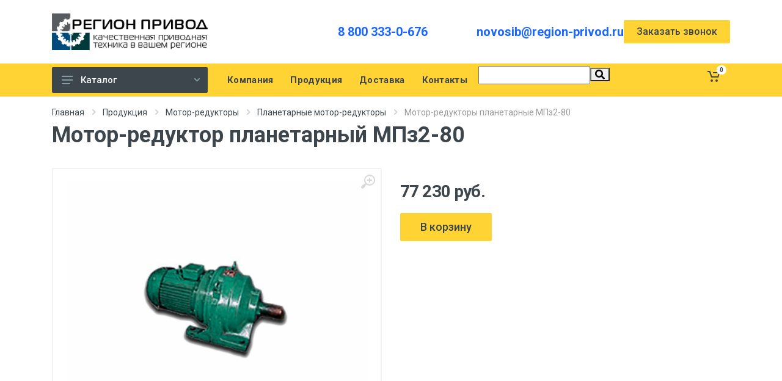

--- FILE ---
content_type: text/html; charset=UTF-8
request_url: https://novosibirsk.region-privod.ru/catalog/motor-reduktory/planetarnye/mpz2-80/
body_size: 25557
content:
<html dir="ltr">
<head>
	<title>Купить мотор-редуктор планетарный МПз2-80, отличная цена - Регион Привод Новосибирск</title>
	<meta name="viewport" content="width=device-width, initial-scale=1">
	<script src="/local/templates/region-privod_new/vendor/jquery/jquery.min.js"></script>
	<meta http-equiv="Content-Type" content="text/html; charset=UTF-8" />
<meta name="robots" content="index, follow" />
<meta name="keywords" content="мотор-редуктор планетарный МПз2-80" />
<meta name="description" content="Продажа планетарных мотор-редукторов МПз2-80 в Новосибирске. Выгодная цена только у нас. Заказывайте на сайте или звоните по телефону 8 800 333-0-676" />
<link href="/bitrix/js/ui/design-tokens/dist/ui.design-tokens.min.css?174005335422029" type="text/css"  rel="stylesheet" />
<link href="/bitrix/js/ui/fonts/opensans/ui.font.opensans.min.css?17400532162320" type="text/css"  rel="stylesheet" />
<link href="/bitrix/js/main/popup/dist/main.popup.bundle.min.css?174005342026598" type="text/css"  rel="stylesheet" />
<link href="/bitrix/css/main/themes/blue/style.min.css?1668077629331" type="text/css"  rel="stylesheet" />
<link href="/bitrix/cache/css/s1/region-privod_new/page_074ec3ebcbdc152b8b6a4bc44f5345f0/page_074ec3ebcbdc152b8b6a4bc44f5345f0_v1.css?174005352456041" type="text/css"  rel="stylesheet" />
<link href="/bitrix/cache/css/s1/region-privod_new/template_80256d4b019aea72d15efc09dca4ac6c/template_80256d4b019aea72d15efc09dca4ac6c_v1.css?174005351317373" type="text/css"  data-template-style="true" rel="stylesheet" />
<script type="text/javascript">if(!window.BX)window.BX={};if(!window.BX.message)window.BX.message=function(mess){if(typeof mess==='object'){for(let i in mess) {BX.message[i]=mess[i];} return true;}};</script>
<script type="text/javascript">(window.BX||top.BX).message({'pull_server_enabled':'N','pull_config_timestamp':'0','pull_guest_mode':'N','pull_guest_user_id':'0'});(window.BX||top.BX).message({'PULL_OLD_REVISION':'Для продолжения корректной работы с сайтом необходимо перезагрузить страницу.'});</script>
<script type="text/javascript">(window.BX||top.BX).message({'JS_CORE_LOADING':'Загрузка...','JS_CORE_NO_DATA':'- Нет данных -','JS_CORE_WINDOW_CLOSE':'Закрыть','JS_CORE_WINDOW_EXPAND':'Развернуть','JS_CORE_WINDOW_NARROW':'Свернуть в окно','JS_CORE_WINDOW_SAVE':'Сохранить','JS_CORE_WINDOW_CANCEL':'Отменить','JS_CORE_WINDOW_CONTINUE':'Продолжить','JS_CORE_H':'ч','JS_CORE_M':'м','JS_CORE_S':'с','JSADM_AI_HIDE_EXTRA':'Скрыть лишние','JSADM_AI_ALL_NOTIF':'Показать все','JSADM_AUTH_REQ':'Требуется авторизация!','JS_CORE_WINDOW_AUTH':'Войти','JS_CORE_IMAGE_FULL':'Полный размер'});</script>

<script type="text/javascript" src="/bitrix/js/main/core/core.min.js?1740053423219752"></script>

<script>BX.setJSList(['/bitrix/js/main/core/core_ajax.js','/bitrix/js/main/core/core_promise.js','/bitrix/js/main/polyfill/promise/js/promise.js','/bitrix/js/main/loadext/loadext.js','/bitrix/js/main/loadext/extension.js','/bitrix/js/main/polyfill/promise/js/promise.js','/bitrix/js/main/polyfill/find/js/find.js','/bitrix/js/main/polyfill/includes/js/includes.js','/bitrix/js/main/polyfill/matches/js/matches.js','/bitrix/js/ui/polyfill/closest/js/closest.js','/bitrix/js/main/polyfill/fill/main.polyfill.fill.js','/bitrix/js/main/polyfill/find/js/find.js','/bitrix/js/main/polyfill/matches/js/matches.js','/bitrix/js/main/polyfill/core/dist/polyfill.bundle.js','/bitrix/js/main/core/core.js','/bitrix/js/main/polyfill/intersectionobserver/js/intersectionobserver.js','/bitrix/js/main/lazyload/dist/lazyload.bundle.js','/bitrix/js/main/polyfill/core/dist/polyfill.bundle.js','/bitrix/js/main/parambag/dist/parambag.bundle.js']);
</script>
<script type="text/javascript">(window.BX||top.BX).message({'LANGUAGE_ID':'ru','FORMAT_DATE':'DD.MM.YYYY','FORMAT_DATETIME':'DD.MM.YYYY HH:MI:SS','COOKIE_PREFIX':'BITRIX_SM','SERVER_TZ_OFFSET':'10800','UTF_MODE':'Y','SITE_ID':'s1','SITE_DIR':'/','USER_ID':'','SERVER_TIME':'1769896031','USER_TZ_OFFSET':'0','USER_TZ_AUTO':'Y','bitrix_sessid':'e1bbe4be0f6f78645f44aec6e94c6702'});</script>


<script type="text/javascript"  src="/bitrix/cache/js/s1/region-privod_new/kernel_main/kernel_main_v1.js?1740053521154482"></script>
<script type="text/javascript" src="/bitrix/js/pull/protobuf/protobuf.min.js?166807753876433"></script>
<script type="text/javascript" src="/bitrix/js/pull/protobuf/model.min.js?166807753814190"></script>
<script type="text/javascript" src="/bitrix/js/main/core/core_promise.min.js?16680775282490"></script>
<script type="text/javascript" src="/bitrix/js/rest/client/rest.client.min.js?16680775389240"></script>
<script type="text/javascript" src="/bitrix/js/pull/client/pull.client.min.js?174005333048309"></script>
<script type="text/javascript" src="/bitrix/js/main/core/core_ls.min.js?16680775287365"></script>
<script type="text/javascript" src="/bitrix/js/main/popup/dist/main.popup.bundle.min.js?174005341765670"></script>
<script type="text/javascript" src="/bitrix/js/currency/currency-core/dist/currency-core.bundle.min.js?17400531553755"></script>
<script type="text/javascript" src="/bitrix/js/currency/core_currency.min.js?1668077531833"></script>
<script type="text/javascript">BX.setJSList(['/bitrix/js/main/session.js','/bitrix/js/main/pageobject/pageobject.js','/bitrix/js/main/core/core_window.js','/bitrix/js/main/date/main.date.js','/bitrix/js/main/core/core_date.js','/bitrix/js/main/utils.js','/bitrix/js/main/core/core_fx.js','/local/templates/region-privod_new/components/bitrix/catalog/new-pr/bitrix/catalog.element/store_v3/script.js','/bitrix/components/bitrix/sale.prediction.product.detail/templates/.default/script.js','/bitrix/components/bitrix/sale.products.gift/templates/bootstrap_v4/script.js','/bitrix/components/bitrix/catalog.item/templates/bootstrap_v4/script.js','/bitrix/components/bitrix/sale.gift.main.products/templates/bootstrap_v4/script.js','/bitrix/components/bitrix/search.title/script.js','/local/templates/region-privod_new/components/bitrix/sale.basket.basket.line/newreg/script.js']);</script>
<script type="text/javascript">BX.setCSSList(['/local/templates/region-privod_new/components/bitrix/catalog/new-pr/style.css','/local/templates/region-privod_new/components/bitrix/catalog/new-pr/bitrix/catalog.element/store_v3/style.css','/bitrix/components/bitrix/sale.prediction.product.detail/templates/.default/style.css','/bitrix/components/bitrix/sale.products.gift/templates/bootstrap_v4/style.css','/bitrix/components/bitrix/catalog.item/templates/bootstrap_v4/style.css','/bitrix/components/bitrix/sale.products.gift/templates/bootstrap_v4/themes/blue/style.css','/bitrix/components/bitrix/sale.gift.main.products/templates/bootstrap_v4/style.css','/bitrix/components/bitrix/sale.gift.main.products/templates/bootstrap_v4/themes/blue/style.css','/local/templates/region-privod_new/components/bitrix/search.title/new/style.css','/local/templates/region-privod_new/components/bitrix/sale.basket.basket.line/newreg/style.css','/local/templates/region-privod_new/styles.css']);</script>
<script type="text/javascript">
					(function () {
						"use strict";

						var counter = function ()
						{
							var cookie = (function (name) {
								var parts = ("; " + document.cookie).split("; " + name + "=");
								if (parts.length == 2) {
									try {return JSON.parse(decodeURIComponent(parts.pop().split(";").shift()));}
									catch (e) {}
								}
							})("BITRIX_CONVERSION_CONTEXT_s1");

							if (cookie && cookie.EXPIRE >= BX.message("SERVER_TIME"))
								return;

							var request = new XMLHttpRequest();
							request.open("POST", "/bitrix/tools/conversion/ajax_counter.php", true);
							request.setRequestHeader("Content-type", "application/x-www-form-urlencoded");
							request.send(
								"SITE_ID="+encodeURIComponent("s1")+
								"&sessid="+encodeURIComponent(BX.bitrix_sessid())+
								"&HTTP_REFERER="+encodeURIComponent(document.referrer)
							);
						};

						if (window.frameRequestStart === true)
							BX.addCustomEvent("onFrameDataReceived", counter);
						else
							BX.ready(counter);
					})();
				</script>



<script type="text/javascript"  src="/bitrix/cache/js/s1/region-privod_new/template_6dd0ee458b777172836aefc3d2fe81ca/template_6dd0ee458b777172836aefc3d2fe81ca_v1.js?174005351311355"></script>
<script type="text/javascript"  src="/bitrix/cache/js/s1/region-privod_new/page_583dc8ff5188bc7e9609e60f1d605d04/page_583dc8ff5188bc7e9609e60f1d605d04_v1.js?1740053521113373"></script>
<script type="text/javascript">var _ba = _ba || []; _ba.push(["aid", "eec4cf34c14651f69cd5aaa78999dc59"]); _ba.push(["host", "novosibirsk.region-privod.ru"]); _ba.push(["ad[ct][item]", "[base64]"]);_ba.push(["ad[ct][user_id]", function(){return BX.message("USER_ID") ? BX.message("USER_ID") : 0;}]);_ba.push(["ad[ct][recommendation]", function() {var rcmId = "";var cookieValue = BX.getCookie("BITRIX_SM_RCM_PRODUCT_LOG");var productId = 1465;var cItems = [];var cItem;if (cookieValue){cItems = cookieValue.split(".");}var i = cItems.length;while (i--){cItem = cItems[i].split("-");if (cItem[0] == productId){rcmId = cItem[1];break;}}return rcmId;}]);_ba.push(["ad[ct][v]", "2"]);(function() {var ba = document.createElement("script"); ba.type = "text/javascript"; ba.async = true;ba.src = (document.location.protocol == "https:" ? "https://" : "http://") + "bitrix.info/ba.js";var s = document.getElementsByTagName("script")[0];s.parentNode.insertBefore(ba, s);})();</script>
<script>new Image().src='https://region-privod.ru/bitrix/spread.php?s=[base64]&k=a39b50a47e2bc550d615f45f32a95ba2';
</script>



	<link rel="stylesheet" href="https://fonts.googleapis.com/css?family=Roboto:400,400i,500,500i,700,700i">
    <!-- css -->
    <link rel="stylesheet" href="/local/templates/region-privod_new/vendor/bootstrap/css/bootstrap.min.css">
    <link rel="stylesheet" href="/local/templates/region-privod_new/vendor/owl-carousel/assets/owl.carousel.min.css">
    <link rel="stylesheet" href="/local/templates/region-privod_new/vendor/photoswipe/photoswipe.css">
    <link rel="stylesheet" href="/local/templates/region-privod_new/vendor/photoswipe/default-skin/default-skin.css">
    <link rel="stylesheet" href="/local/templates/region-privod_new/vendor/select2/css/select2.min.css">
    <link rel="stylesheet" href="/local/templates/region-privod_new/css/style.css">
    <!-- font - fontawesome -->
    <link rel="stylesheet" href="/local/templates/region-privod_new/vendor/fontawesome/css/all.min.css">
    <!-- font - stroyka -->
    <link rel="stylesheet" href="/local/templates/region-privod_new/fonts/stroyka/stroyka.css">
	<link rel="canonical" href="https://novosibirsk.region-privod.ru/catalog/motor-reduktory/planetarnye/mpz2-80/">
	<link rel="icon" type="image/x-icon" href="/favicon.ico">
</head>

<body>


<div id="panel"></div>
	<!-- Yandex.Metrika counter -->
<script type="text/javascript" >
   (function(m,e,t,r,i,k,a){m[i]=m[i]||function(){(m[i].a=m[i].a||[]).push(arguments)};
   m[i].l=1*new Date();
   for (var j = 0; j < document.scripts.length; j++) {if (document.scripts[j].src === r) { return; }}
   k=e.createElement(t),a=e.getElementsByTagName(t)[0],k.async=1,k.src=r,a.parentNode.insertBefore(k,a)})
   (window, document, "script", "https://mc.yandex.ru/metrika/tag.js", "ym");

   ym(87385016, "init", {
        clickmap:true,
        trackLinks:true,
        accurateTrackBounce:true,
        webvisor:true
   });
</script>
<noscript><div><img src="https://mc.yandex.ru/watch/87385016" style="position:absolute; left:-9999px;" alt="" /></div></noscript>
<!-- /Yandex.Metrika counter --> <div class="site">
        <!-- mobile site__header -->
                <!-- mobile site__header / end -->
        <!-- desktop site__header -->
        <header class="site__header d-lg-block d-none">
            <div class="site-header">
                <div class="site-header__middle container">
                    <div class="site-header__logo">
                        <a href="/">
                           <img src="/local/templates/region/img/logo.jpg" style="max-width:100%" alt="">
                        </a>
                    </div>
                    <div class="site-header__search choice_city">
                        														
						
						
                    </div>
                    <div class="site-header__phone">
                        <div class="site-header__phone-number"><a href="tel:88003330676">8 800 333-0-676</a></div>
                    </div>
					<div class="site-header__phone">
                        
                        <div class="site-header__phone-number"><a href="mailto:novosib@region-privod.ru">novosib@region-privod.ru</a></div>
                    </div>
					 
					<div class="btn btn-primary modal-clc" data-modal="#zvonok">
						Заказать звонок
					</div>
                </div>	
                <div class="site-header__nav-panel">
                    <!-- data-sticky-mode - one of [pullToShow, alwaysOnTop] -->
                    <div class="nav-panel nav-panel--sticky" data-sticky-mode="pullToShow">
                        <div class="nav-panel__container container">
                            <div class="nav-panel__row">
                                <div class="nav-panel__departments">
                                    <!-- .departments -->
                                    <div class="departments  " data-departments-fixed-by=".block-slideshow">
                                        <div class="departments__body">
										
											
<div class="departments__links-wrapper">
                                                <div class="departments__submenus-container"></div>


                                                <ul class="departments__links">
												                                                    <li class="departments__item ">
                                                        <a class="departments__item-link" href="/catalog/reduktory/">
                                                            Редукторы                                                            <svg class="departments__item-arrow" width="6px" height="9px">
                                                                <use xlink:href="/local/templates/region-privod_new/images/sprite.svg#arrow-rounded-right-6x9"></use>
														   </svg>                                                        </a>
														                                                        <div class="departments__submenu departments__submenu--type--megamenu departments__submenu--size--xl">
                                                            <!-- .megamenu -->
                                                            <div class="megamenu  megamenu--departments ">
                                                                 <div class="megamenu__body" >
                                                                    <div class="row">
                                                                        <div class="col-12">
                                                                            <ul class="megamenu__links megamenu__links--level--0">
                                                                               																			   <li class="megamenu__item ">
                                                                                    <a href="/catalog/reduktory/cylindricheskie/">Цилиндрические редукторы</a>
																																											<ul class="megamenu__links megamenu__links--level--1">
																						   																						   <li class="megamenu__item ">
																								<a href="/catalog/reduktory/cylindricheskie/1cu/">Редукторы 1ЦУ</a>
																								
																							</li>
																						   																						   <li class="megamenu__item ">
																								<a href="/catalog/reduktory/cylindricheskie/1c2u/">Редукторы 1Ц2У</a>
																								
																							</li>
																						   																						   <li class="megamenu__item ">
																								<a href="/catalog/reduktory/cylindricheskie/novikov-1c2u/">Редукторы 1Ц2У с зацеплением Новикова</a>
																								
																							</li>
																						   																						   <li class="megamenu__item ">
																								<a href="/catalog/reduktory/cylindricheskie/1c3u/">Редукторы 1Ц3У</a>
																								
																							</li>
																						   																						   <li class="megamenu__item ">
																								<a href="/catalog/reduktory/cylindricheskie/rm/">Редукторы РМ</a>
																								
																							</li>
																						   																							
																							
																						</ul>
																					                                                                                </li>
																			   																			   <li class="megamenu__item ">
                                                                                    <a href="/catalog/reduktory/chervyachnye/">Червячные редукторы</a>
																																											<ul class="megamenu__links megamenu__links--level--1">
																						   																						   <li class="megamenu__item ">
																								<a href="/catalog/reduktory/chervyachnye/2ch/">Червячные редукторы 2Ч</a>
																								
																							</li>
																						   																						   <li class="megamenu__item ">
																								<a href="/catalog/reduktory/chervyachnye/ch/">Червячные редукторы Ч</a>
																								
																							</li>
																						   																						   <li class="megamenu__item ">
																								<a href="/catalog/reduktory/chervyachnye/nrv/">Червячные редукторы NRV</a>
																								
																							</li>
																						   																							
																							
																						</ul>
																					                                                                                </li>
																			   																			   <li class="megamenu__item ">
                                                                                    <a href="/catalog/reduktory/industrialnye/">Индустриальные редукторы</a>
																																											<ul class="megamenu__links megamenu__links--level--1">
																						   																						   <li class="megamenu__item ">
																								<a href="/catalog/reduktory/industrialnye/cilindro-konicheskie/">Цилиндро-конические индустриальные редукторы</a>
																								
																							</li>
																						   																						   <li class="megamenu__item ">
																								<a href="/catalog/reduktory/industrialnye/tsilindricheskie/">Цилиндрические</a>
																								
																							</li>
																						   																							
																							
																						</ul>
																					                                                                                </li>
																			                                                                                   
                                                                                
                                                                            </ul>
                                                                        </div>
                                                                    </div>
                                                                </div>
                                                            </div>
                                                            <!-- .megamenu / end -->
                                                        </div>												   </li>												                                                   												                                                   												                                                   												                                                   												                                                   												                                                   												                                                   												                                                   												                                                   												                                                   												                                                   												                                                   												                                                   												                                                    <li class="departments__item ">
                                                        <a class="departments__item-link" href="/catalog/elektrodvigateli/">
                                                            Электродвигатели                                                            <svg class="departments__item-arrow" width="6px" height="9px">
                                                                <use xlink:href="/local/templates/region-privod_new/images/sprite.svg#arrow-rounded-right-6x9"></use>
														   </svg>                                                        </a>
														                                                        <div class="departments__submenu departments__submenu--type--megamenu departments__submenu--size--xl">
                                                            <!-- .megamenu -->
                                                            <div class="megamenu  megamenu--departments ">
                                                                 <div class="megamenu__body" >
                                                                    <div class="row">
                                                                        <div class="col-12">
                                                                            <ul class="megamenu__links megamenu__links--level--0">
                                                                               																			   <li class="megamenu__item ">
                                                                                    <a href="/catalog/elektrodvigateli/able/">Электродвигатели Able</a>
																																											<ul class="megamenu__links megamenu__links--level--1">
																						   																						   <li class="megamenu__item ">
																								<a href="/catalog/elektrodvigateli/able/odnofaznye-ml/">Able ML</a>
																								
																							</li>
																						   																						   <li class="megamenu__item ">
																								<a href="/catalog/elektrodvigateli/able/tryohfaznye-ms/">Able MS</a>
																								
																							</li>
																						   																						   <li class="megamenu__item ">
																								<a href="/catalog/elektrodvigateli/able/s-tormozom-msej/">Able MSEJ</a>
																								
																							</li>
																						   																						   <li class="megamenu__item ">
																								<a href="/catalog/elektrodvigateli/able/odnofaznye-my/">Able MY</a>
																								
																							</li>
																						   																						   <li class="megamenu__item ">
																								<a href="/catalog/elektrodvigateli/able/trehfaznye-y2/">Able Y2</a>
																								
																							</li>
																						   																							
																							
																						</ul>
																					                                                                                </li>
																			   																			   <li class="megamenu__item ">
                                                                                    <a href="/catalog/elektrodvigateli/motornaya-plita-sma/">Моторная плита SMA</a>
																					                                                                                </li>
																			   																			   <li class="megamenu__item ">
                                                                                    <a href="/catalog/elektrodvigateli/elektroventilyatory-prinuditelnogo-ohlazhdeniya/">Электровентиляторы охлаждения</a>
																					                                                                                </li>
																			   																			   <li class="megamenu__item ">
                                                                                    <a href="/catalog/elektrodvigateli/air/">Электродвигатели АИР</a>
																					                                                                                </li>
																			                                                                                   
                                                                                
                                                                            </ul>
                                                                        </div>
                                                                    </div>
                                                                </div>
                                                            </div>
                                                            <!-- .megamenu / end -->
                                                        </div>												   </li>												                                                   												                                                   												                                                   												                                                   												                                                   												                                                   												                                                   												                                                   												                                                   												                                                    <li class="departments__item ">
                                                        <a class="departments__item-link" href="/catalog/motor-reduktory/">
                                                            Мотор-редукторы                                                            <svg class="departments__item-arrow" width="6px" height="9px">
                                                                <use xlink:href="/local/templates/region-privod_new/images/sprite.svg#arrow-rounded-right-6x9"></use>
														   </svg>                                                        </a>
														                                                        <div class="departments__submenu departments__submenu--type--megamenu departments__submenu--size--xl">
                                                            <!-- .megamenu -->
                                                            <div class="megamenu  megamenu--departments ">
                                                                 <div class="megamenu__body" >
                                                                    <div class="row">
                                                                        <div class="col-12">
                                                                            <ul class="megamenu__links megamenu__links--level--0">
                                                                               																			   <li class="megamenu__item ">
                                                                                    <a href="/catalog/motor-reduktory/chervyachnye/">Червячные мотор-редукторы</a>
																																											<ul class="megamenu__links megamenu__links--level--1">
																						   																						   <li class="megamenu__item ">
																								<a href="/catalog/motor-reduktory/chervyachnye/nmrv/">Мотор-редукторы NMRV</a>
																								
																							</li>
																						   																						   <li class="megamenu__item ">
																								<a href="/catalog/motor-reduktory/chervyachnye/drv/">Мотор-редукторы DRV</a>
																								
																							</li>
																						   																						   <li class="megamenu__item ">
																								<a href="/catalog/motor-reduktory/chervyachnye/pcrv/">Мотор-редукторы PCRV</a>
																								
																							</li>
																						   																						   <li class="megamenu__item ">
																								<a href="/catalog/motor-reduktory/chervyachnye/mrt/">Мотор-редукторы MRT</a>
																								
																							</li>
																						   																						   <li class="megamenu__item ">
																								<a href="/catalog/motor-reduktory/chervyachnye/mch/">Мотор-редукторы МЧ</a>
																								
																							</li>
																						   																						   <li class="megamenu__item ">
																								<a href="/catalog/motor-reduktory/chervyachnye/2mch/">Мотор-редукторы 2МЧ</a>
																								
																							</li>
																						   																						   <li class="megamenu__item ">
																								<a href="/catalog/motor-reduktory/chervyachnye/opcyi-k-chervyachnym-motor-reduktoram/">Опции к червячным мотор-редукторам</a>
																								
																							</li>
																						   																							
																							
																						</ul>
																					                                                                                </li>
																			   																			   <li class="megamenu__item ">
                                                                                    <a href="/catalog/motor-reduktory/cylindricheskie/">Цилиндрические мотор-редукторы</a>
																																											<ul class="megamenu__links megamenu__links--level--1">
																						   																						   <li class="megamenu__item ">
																								<a href="/catalog/motor-reduktory/cylindricheskie/1mc2s/">Мотор-редукторы 1МЦ2С</a>
																								
																							</li>
																						   																						   <li class="megamenu__item ">
																								<a href="/catalog/motor-reduktory/cylindricheskie/tos-znojmo-4mc2s/">Мотор-редукторы 4MC2S</a>
																								
																							</li>
																						   																						   <li class="megamenu__item ">
																								<a href="/catalog/motor-reduktory/cylindricheskie/4mc2s/">Мотор-редукторы 4МЦ2С</a>
																								
																							</li>
																						   																						   <li class="megamenu__item ">
																								<a href="/catalog/motor-reduktory/cylindricheskie/5mp/">Мотор-редукторы 5МП</a>
																								
																							</li>
																						   																						   <li class="megamenu__item ">
																								<a href="/catalog/motor-reduktory/cylindricheskie/f-seriya/">Мотор-редукторы F</a>
																								
																							</li>
																						   																						   <li class="megamenu__item ">
																								<a href="/catalog/motor-reduktory/cylindricheskie/mtc/">Мотор-редукторы MTC A</a>
																								
																							</li>
																						   																						   <li class="megamenu__item ">
																								<a href="/catalog/motor-reduktory/cylindricheskie/rc-rcf/">Мотор-редукторы RC / RCF</a>
																								
																							</li>
																						   																						   <li class="megamenu__item ">
																								<a href="/catalog/motor-reduktory/cylindricheskie/tnc/">Мотор-редукторы TNC</a>
																								
																							</li>
																						   																							
																							
																						</ul>
																					                                                                                </li>
																			   																			   <li class="megamenu__item ">
                                                                                    <a href="/catalog/motor-reduktory/konichesko-cylindricheskie/">Коническо-цилиндрические мотор-редукторы</a>
																																											<ul class="megamenu__links megamenu__links--level--1">
																						   																						   <li class="megamenu__item ">
																								<a href="/catalog/motor-reduktory/konichesko-cylindricheskie/ktm/">Мотор-редукторы КТМ</a>
																								
																							</li>
																						   																						   <li class="megamenu__item ">
																								<a href="/catalog/motor-reduktory/konichesko-cylindricheskie/seriya-k/">Мотор-редукторы K</a>
																								
																							</li>
																						   																						   <li class="megamenu__item ">
																								<a href="/catalog/motor-reduktory/konichesko-cylindricheskie/km/">Мотор-редукторы КМ</a>
																								
																							</li>
																						   																							
																							
																						</ul>
																					                                                                                </li>
																			   																			   <li class="megamenu__item ">
                                                                                    <a href="/catalog/motor-reduktory/planetarnye/">Планетарные мотор-редукторы</a>
																																											<ul class="megamenu__links megamenu__links--level--1">
																						   																						   <li class="megamenu__item ">
																								<a href="/catalog/motor-reduktory/planetarnye/3mpz/">Мотор-редукторы 3Мпз–31,5, 3Мпз–40, 3Мпз–50</a>
																								
																							</li>
																						   																						   <li class="megamenu__item ">
																								<a href="/catalog/motor-reduktory/planetarnye/3mp/">Мотор-редукторы ЗМП-31.5, ЗМП-40, ЗМП-50</a>
																								
																							</li>
																						   																						   <li class="megamenu__item ">
																								<a href="/catalog/motor-reduktory/planetarnye/mpo2m/">Мотор-редукторы МПО2М</a>
																								
																							</li>
																						   																						   <li class="megamenu__item ">
																								<a href="/catalog/motor-reduktory/planetarnye/mrv/">Мотор-редукторы МРВ</a>
																								
																							</li>
																						   																							
																							
																						</ul>
																					                                                                                </li>
																			                                                                                   
                                                                                
                                                                            </ul>
                                                                        </div>
                                                                    </div>
                                                                </div>
                                                            </div>
                                                            <!-- .megamenu / end -->
                                                        </div>												   </li>												                                                   												                                                   												                                                   												                                                   												                                                   												                                                   												                                                   												                                                   												                                                   												                                                   												                                                   												                                                   												                                                   												                                                   												                                                   												                                                   												                                                   												                                                   												                                                   												                                                   												                                                   												                                                   												                                                   												                                                   												                                                   												                                                   												                                                    <li class="departments__item ">
                                                        <a class="departments__item-link" href="/catalog/preobrazovateli-chastoty/">
                                                            Преобразователи частоты                                                            <svg class="departments__item-arrow" width="6px" height="9px">
                                                                <use xlink:href="/local/templates/region-privod_new/images/sprite.svg#arrow-rounded-right-6x9"></use>
														   </svg>                                                        </a>
														                                                        <div class="departments__submenu departments__submenu--type--megamenu departments__submenu--size--xl">
                                                            <!-- .megamenu -->
                                                            <div class="megamenu  megamenu--departments ">
                                                                 <div class="megamenu__body" >
                                                                    <div class="row">
                                                                        <div class="col-12">
                                                                            <ul class="megamenu__links megamenu__links--level--0">
                                                                               																			   <li class="megamenu__item ">
                                                                                    <a href="/catalog/preobrazovateli-chastoty/siemens/">Частотные преобразователи SIEMENS</a>
																																											<ul class="megamenu__links megamenu__links--level--1">
																						   																						   <li class="megamenu__item ">
																								<a href="/catalog/preobrazovateli-chastoty/siemens/micromaster-420/">Micromaster 420</a>
																								
																							</li>
																						   																						   <li class="megamenu__item ">
																								<a href="/catalog/preobrazovateli-chastoty/siemens/micromaster-430/">Micromaster 430</a>
																								
																							</li>
																						   																						   <li class="megamenu__item ">
																								<a href="/catalog/preobrazovateli-chastoty/siemens/micromaster-440/">Micromaster 440</a>
																								
																							</li>
																						   																							
																							
																						</ul>
																					                                                                                </li>
																			   																			   <li class="megamenu__item ">
                                                                                    <a href="/catalog/preobrazovateli-chastoty/prostar/">Частотные преобразователи PROSTAR</a>
																					                                                                                </li>
																			   																			   <li class="megamenu__item ">
                                                                                    <a href="/catalog/preobrazovateli-chastoty/vt-drive/">Частотные преобразователи VT Drive</a>
																					                                                                                </li>
																			   																			   <li class="megamenu__item ">
                                                                                    <a href="/catalog/preobrazovateli-chastoty/optsii/">Опции</a>
																																											<ul class="megamenu__links megamenu__links--level--1">
																						   																						   <li class="megamenu__item ">
																								<a href="/catalog/preobrazovateli-chastoty/optsii/tormoznye-rezistory/">Тормозные резисторы для ПЧ</a>
																								
																							</li>
																						   																							
																							
																						</ul>
																					                                                                                </li>
																			                                                                                   
                                                                                
                                                                            </ul>
                                                                        </div>
                                                                    </div>
                                                                </div>
                                                            </div>
                                                            <!-- .megamenu / end -->
                                                        </div>												   </li>												                                                   												                                                   												                                                   												                                                   												                                                   												                                                   												                                                   												                                                   												                                                    <li class="departments__item ">
                                                        <a class="departments__item-link" href="/catalog/ustroystva-plavnogo-puska/">
                                                            Устройства плавного пуска                                                            <svg class="departments__item-arrow" width="6px" height="9px">
                                                                <use xlink:href="/local/templates/region-privod_new/images/sprite.svg#arrow-rounded-right-6x9"></use>
														   </svg>                                                        </a>
														                                                        <div class="departments__submenu departments__submenu--type--megamenu departments__submenu--size--xl">
                                                            <!-- .megamenu -->
                                                            <div class="megamenu  megamenu--departments ">
                                                                 <div class="megamenu__body" >
                                                                    <div class="row">
                                                                        <div class="col-12">
                                                                            <ul class="megamenu__links megamenu__links--level--0">
                                                                               																			   <li class="megamenu__item ">
                                                                                    <a href="/catalog/ustroystva-plavnogo-puska/siemens/">Устройства плавного пуска SIEMENS</a>
																																											<ul class="megamenu__links megamenu__links--level--1">
																						   																						   <li class="megamenu__item ">
																								<a href="/catalog/ustroystva-plavnogo-puska/siemens/3rw30/"> Устройства плавного пуска Siemens 3RW30</a>
																								
																							</li>
																						   																						   <li class="megamenu__item ">
																								<a href="/catalog/ustroystva-plavnogo-puska/siemens/3rw40/">Устройства плавного пуска Siemens 3RW40</a>
																								
																							</li>
																						   																						   <li class="megamenu__item ">
																								<a href="/catalog/ustroystva-plavnogo-puska/siemens/3rw44/">Устройства плавного пуска Siemens 3RW44</a>
																								
																							</li>
																						   																							
																							
																						</ul>
																					                                                                                </li>
																			   																			   <li class="megamenu__item ">
                                                                                    <a href="/catalog/ustroystva-plavnogo-puska/prostar/">Устройства плавного пуска PROSTAR</a>
																					                                                                                </li>
																			                                                                                   
                                                                                
                                                                            </ul>
                                                                        </div>
                                                                    </div>
                                                                </div>
                                                            </div>
                                                            <!-- .megamenu / end -->
                                                        </div>												   </li>												                                                   												                                                   												                                                   												                                                   												                                                   												                                                    <li class="departments__item ">
                                                        <a class="departments__item-link" href="/catalog/kontrollery-siemens/">
                                                            Контроллеры SIEMENS                                                            <svg class="departments__item-arrow" width="6px" height="9px">
                                                                <use xlink:href="/local/templates/region-privod_new/images/sprite.svg#arrow-rounded-right-6x9"></use>
														   </svg>                                                        </a>
														                                                        <div class="departments__submenu departments__submenu--type--megamenu departments__submenu--size--xl">
                                                            <!-- .megamenu -->
                                                            <div class="megamenu  megamenu--departments ">
                                                                 <div class="megamenu__body" >
                                                                    <div class="row">
                                                                        <div class="col-12">
                                                                            <ul class="megamenu__links megamenu__links--level--0">
                                                                               																			   <li class="megamenu__item ">
                                                                                    <a href="/catalog/kontrollery-siemens/logicheskie-moduli-logo/">Логические модули LOGO!</a>
																																											<ul class="megamenu__links megamenu__links--level--1">
																						   																						   <li class="megamenu__item ">
																								<a href="/catalog/kontrollery-siemens/logicheskie-moduli-logo/logicheskie-moduli-logo-basic/">Логические модули LOGO! Basic</a>
																								
																							</li>
																						   																						   <li class="megamenu__item ">
																								<a href="/catalog/kontrollery-siemens/logicheskie-moduli-logo/logicheskie-moduli-logo-pure/">Логические модули LOGO! Pure</a>
																								
																							</li>
																						   																						   <li class="megamenu__item ">
																								<a href="/catalog/kontrollery-siemens/logicheskie-moduli-logo/logicheskie-moduli-logo-contact/">Логические модули LOGO! Contact</a>
																								
																							</li>
																						   																						   <li class="megamenu__item ">
																								<a href="/catalog/kontrollery-siemens/logicheskie-moduli-logo/dopolnitelnye-prinadlezhnosti/">Дополнительные принадлежности</a>
																								
																							</li>
																						   																						   <li class="megamenu__item ">
																								<a href="/catalog/kontrollery-siemens/logicheskie-moduli-logo/moduli-rasshireniya-logo/">Модули расширения LOGO!</a>
																								
																							</li>
																						   																							
																							
																						</ul>
																					                                                                                </li>
																			   																			   <li class="megamenu__item ">
                                                                                    <a href="/catalog/kontrollery-siemens/logicheskie-moduli-logo-8/">Логические модули LOGO! 8</a>
																																											<ul class="megamenu__links megamenu__links--level--1">
																						   																						   <li class="megamenu__item ">
																								<a href="/catalog/kontrollery-siemens/logicheskie-moduli-logo-8/basic/">Логические модули LOGO! 8 Basic</a>
																								
																							</li>
																						   																						   <li class="megamenu__item ">
																								<a href="/catalog/kontrollery-siemens/logicheskie-moduli-logo-8/pure/">Логические модули LOGO! 8 Pure</a>
																								
																							</li>
																						   																						   <li class="megamenu__item ">
																								<a href="/catalog/kontrollery-siemens/logicheskie-moduli-logo-8/moduli-rasshireniya/">Модули расширения LOGO! 8</a>
																								
																							</li>
																						   																						   <li class="megamenu__item ">
																								<a href="/catalog/kontrollery-siemens/logicheskie-moduli-logo-8/dopolnitelnye-prinadlezhnosti/">Дополнительные принадлежности</a>
																								
																							</li>
																						   																							
																							
																						</ul>
																					                                                                                </li>
																			   																			   <li class="megamenu__item ">
                                                                                    <a href="/catalog/kontrollery-siemens/simatic/">Логические контроллеры SIMATIC S7</a>
																																											<ul class="megamenu__links megamenu__links--level--1">
																						   																						   <li class="megamenu__item ">
																								<a href="/catalog/kontrollery-siemens/simatic/s7-1200/">Микроконтроллеры SIMATIC S7-1200</a>
																								
																							</li>
																						   																						   <li class="megamenu__item ">
																								<a href="/catalog/kontrollery-siemens/simatic/s7-1500/">Микроконтроллеры SIMATIC S7-1500</a>
																								
																							</li>
																						   																						   <li class="megamenu__item ">
																								<a href="/catalog/kontrollery-siemens/simatic/s7-200/">Микроконтроллеры SIMATIC серии S7-200</a>
																								
																							</li>
																						   																						   <li class="megamenu__item ">
																								<a href="/catalog/kontrollery-siemens/simatic/s7-300/">Микроконтроллеры SIMATIC серии S7-300</a>
																								
																							</li>
																						   																						   <li class="megamenu__item ">
																								<a href="/catalog/kontrollery-siemens/simatic/s7-400/">Микроконтроллеры Simatic серии S7-400</a>
																								
																							</li>
																						   																							
																							
																						</ul>
																					                                                                                </li>
																			   																			   <li class="megamenu__item ">
                                                                                    <a href="/catalog/kontrollery-siemens/bloki-pitaniya-sitop/">Блоки питания SITOP</a>
																					                                                                                </li>
																			                                                                                   
                                                                                
                                                                            </ul>
                                                                        </div>
                                                                    </div>
                                                                </div>
                                                            </div>
                                                            <!-- .megamenu / end -->
                                                        </div>												   </li>												                                                   												                                                   												                                                   												                                                   												                                                   												                                                   												                                                   												                                                   												                                                   												                                                   												                                                   												                                                   												                                                   												                                                   												                                                   												                                                   												                                                   												                                                   												                                                    <li class="departments__item ">
                                                        <a class="departments__item-link" href="/catalog/zashchita-kommutatsiya/">
                                                            Защитное оборудование                                                                                                                   </a>
																										   </li>												                                                    <li class="departments__item ">
                                                        <a class="departments__item-link" href="/catalog/tsepi-privodnye/">
                                                            Цепи приводные                                                            <svg class="departments__item-arrow" width="6px" height="9px">
                                                                <use xlink:href="/local/templates/region-privod_new/images/sprite.svg#arrow-rounded-right-6x9"></use>
														   </svg>                                                        </a>
														                                                        <div class="departments__submenu departments__submenu--type--megamenu departments__submenu--size--xl">
                                                            <!-- .megamenu -->
                                                            <div class="megamenu  megamenu--departments ">
                                                                 <div class="megamenu__body" >
                                                                    <div class="row">
                                                                        <div class="col-12">
                                                                            <ul class="megamenu__links megamenu__links--level--0">
                                                                               																			   <li class="megamenu__item ">
                                                                                    <a href="/catalog/tsepi-privodnye/rolikovye/">Роликовые цепи ПР, ПРА, ПРЛ, ПРН</a>
																					                                                                                </li>
																			   																			   <li class="megamenu__item ">
                                                                                    <a href="/catalog/tsepi-privodnye/tyagovye/">Тяговые пластинчатые цепи</a>
																					                                                                                </li>
																			   																			   <li class="megamenu__item ">
                                                                                    <a href="/catalog/tsepi-privodnye/rolikovye-s-izognutymi-plastinami-pri/">Роликовые цепи ПРИ</a>
																					                                                                                </li>
																			   																			   <li class="megamenu__item ">
                                                                                    <a href="/catalog/tsepi-privodnye/vtulochnye-pv/">Втулочные цепи ПВ</a>
																					                                                                                </li>
																			   																			   <li class="megamenu__item ">
                                                                                    <a href="/catalog/tsepi-privodnye/dlinnozvennye-prd/">Длиннозвенные цепи ПРД</a>
																					                                                                                </li>
																			   																			   <li class="megamenu__item ">
                                                                                    <a href="/catalog/tsepi-privodnye/trd/">Длиннозвенные цепи ТРД</a>
																					                                                                                </li>
																			                                                                                   
                                                                                
                                                                            </ul>
                                                                        </div>
                                                                    </div>
                                                                </div>
                                                            </div>
                                                            <!-- .megamenu / end -->
                                                        </div>												   </li>												                                                   												                                                   												                                                   												                                                   												                                                   												                                                   												                                                    <li class="departments__item ">
                                                        <a class="departments__item-link" href="/catalog/zvezdochki-dlya-privodnykh-tsepey/">
                                                            Приводные звездочки                                                            <svg class="departments__item-arrow" width="6px" height="9px">
                                                                <use xlink:href="/local/templates/region-privod_new/images/sprite.svg#arrow-rounded-right-6x9"></use>
														   </svg>                                                        </a>
														                                                        <div class="departments__submenu departments__submenu--type--megamenu departments__submenu--size--xl">
                                                            <!-- .megamenu -->
                                                            <div class="megamenu  megamenu--departments ">
                                                                 <div class="megamenu__body" >
                                                                    <div class="row">
                                                                        <div class="col-12">
                                                                            <ul class="megamenu__links megamenu__links--level--0">
                                                                               																			   <li class="megamenu__item ">
                                                                                    <a href="/catalog/zvezdochki-dlya-privodnykh-tsepey/so-stupitsej/">Звездочки со ступицей</a>
																					                                                                                </li>
																			   																			   <li class="megamenu__item ">
                                                                                    <a href="/catalog/zvezdochki-dlya-privodnykh-tsepey/bez-stupitsy/">Звездочки без ступицы</a>
																					                                                                                </li>
																			   																			   <li class="megamenu__item ">
                                                                                    <a href="/catalog/zvezdochki-dlya-privodnykh-tsepey/mnogozubye/">Многозубые звездочки</a>
																					                                                                                </li>
																			   																			   <li class="megamenu__item ">
                                                                                    <a href="/catalog/zvezdochki-dlya-privodnykh-tsepey/natyazhnye/">Натяжные звездочки</a>
																					                                                                                </li>
																			   																			   <li class="megamenu__item ">
                                                                                    <a href="/catalog/zvezdochki-dlya-privodnykh-tsepey/pod-vtulku/">Звездочки под втулку</a>
																					                                                                                </li>
																			                                                                                   
                                                                                
                                                                            </ul>
                                                                        </div>
                                                                    </div>
                                                                </div>
                                                            </div>
                                                            <!-- .megamenu / end -->
                                                        </div>												   </li>												                                                   												                                                   												                                                   												                                                   												                                                   												                                                    <li class="departments__item ">
                                                        <a class="departments__item-link" href="/catalog/podshipnikovye-uzly/">
                                                            Подшипниковые узлы                                                            <svg class="departments__item-arrow" width="6px" height="9px">
                                                                <use xlink:href="/local/templates/region-privod_new/images/sprite.svg#arrow-rounded-right-6x9"></use>
														   </svg>                                                        </a>
														                                                        <div class="departments__submenu departments__submenu--type--megamenu departments__submenu--size--xl">
                                                            <!-- .megamenu -->
                                                            <div class="megamenu  megamenu--departments ">
                                                                 <div class="megamenu__body" >
                                                                    <div class="row">
                                                                        <div class="col-12">
                                                                            <ul class="megamenu__links megamenu__links--level--0">
                                                                               																			   <li class="megamenu__item ">
                                                                                    <a href="/catalog/podshipnikovye-uzly/ucf/">Корпусные подшипники UCF</a>
																					                                                                                </li>
																			   																			   <li class="megamenu__item ">
                                                                                    <a href="/catalog/podshipnikovye-uzly/ucfl/">Корпусные подшипники UCFL</a>
																					                                                                                </li>
																			   																			   <li class="megamenu__item ">
                                                                                    <a href="/catalog/podshipnikovye-uzly/ucp/">Корпусные подшипники UCP</a>
																					                                                                                </li>
																			   																			   <li class="megamenu__item ">
                                                                                    <a href="/catalog/podshipnikovye-uzly/uct/">Корпусные подшипники UCT</a>
																					                                                                                </li>
																			                                                                                   
                                                                                
                                                                            </ul>
                                                                        </div>
                                                                    </div>
                                                                </div>
                                                            </div>
                                                            <!-- .megamenu / end -->
                                                        </div>												   </li>												                                                   												                                                   												                                                   												                                                   												                                                    <li class="departments__item ">
                                                        <a class="departments__item-link" href="/catalog/mufty/">
                                                            Муфты                                                                                                                   </a>
																										   </li>												                                                    <li class="departments__item ">
                                                        <a class="departments__item-link" href="/catalog/promyshlennaya-transmissiya/">
                                                            Промышленная трансмиссия                                                            <svg class="departments__item-arrow" width="6px" height="9px">
                                                                <use xlink:href="/local/templates/region-privod_new/images/sprite.svg#arrow-rounded-right-6x9"></use>
														   </svg>                                                        </a>
														                                                        <div class="departments__submenu departments__submenu--type--megamenu departments__submenu--size--xl">
                                                            <!-- .megamenu -->
                                                            <div class="megamenu  megamenu--departments ">
                                                                 <div class="megamenu__body" >
                                                                    <div class="row">
                                                                        <div class="col-12">
                                                                            <ul class="megamenu__links megamenu__links--level--0">
                                                                               																			   <li class="megamenu__item ">
                                                                                    <a href="/catalog/promyshlennaya-transmissiya/zubchataya-peredacha/">Компоненты зубчатой передачи</a>
																					                                                                                </li>
																			   																			   <li class="megamenu__item ">
                                                                                    <a href="/catalog/promyshlennaya-transmissiya/vtulki/">Втулки и ступицы</a>
																																											<ul class="megamenu__links megamenu__links--level--1">
																						   																						   <li class="megamenu__item ">
																								<a href="/catalog/promyshlennaya-transmissiya/vtulki/bystrozazhimnye/">Быстрозажимные втулки</a>
																								
																							</li>
																						   																						   <li class="megamenu__item ">
																								<a href="/catalog/promyshlennaya-transmissiya/vtulki/taperbush/">Втулки тапербуш</a>
																								
																							</li>
																						   																							
																							
																						</ul>
																					                                                                                </li>
																			   																			   <li class="megamenu__item ">
                                                                                    <a href="/catalog/promyshlennaya-transmissiya/shkivy/">Шкивы</a>
																																											<ul class="megamenu__links megamenu__links--level--1">
																						   																						   <li class="megamenu__item ">
																								<a href="/catalog/promyshlennaya-transmissiya/shkivy/klinovye/">Шкив клиновый</a>
																								
																							</li>
																						   																							
																							
																						</ul>
																					                                                                                </li>
																			                                                                                   
                                                                                
                                                                            </ul>
                                                                        </div>
                                                                    </div>
                                                                </div>
                                                            </div>
                                                            <!-- .megamenu / end -->
                                                        </div>												   </li>												                                                   												                                                   												                                                   												                                                   												                                                   												                                                   												                                                    <li class="departments__item ">
                                                        <a class="departments__item-link" href="/catalog/motor-barabany/">
                                                            Мотор-барабаны                                                                                                                   </a>
																										   </li>												                                                    <li class="departments__item ">
                                                        <a class="departments__item-link" href="/catalog/enkodery/">
                                                            Энкодеры                                                                                                                   </a>
																										   </li>												                                                    <li class="departments__item ">
                                                        <a class="departments__item-link" href="/catalog/lineynye-peremesheniya/">
                                                            Линейные перемещения                                                            <svg class="departments__item-arrow" width="6px" height="9px">
                                                                <use xlink:href="/local/templates/region-privod_new/images/sprite.svg#arrow-rounded-right-6x9"></use>
														   </svg>                                                        </a>
														                                                        <div class="departments__submenu departments__submenu--type--megamenu departments__submenu--size--xl">
                                                            <!-- .megamenu -->
                                                            <div class="megamenu  megamenu--departments ">
                                                                 <div class="megamenu__body" >
                                                                    <div class="row">
                                                                        <div class="col-12">
                                                                            <ul class="megamenu__links megamenu__links--level--0">
                                                                               																			   <li class="megamenu__item ">
                                                                                    <a href="/catalog/lineynye-peremesheniya/relsovye/">Рельсовые направляющие</a>
																					                                                                                </li>
																			   																			   <li class="megamenu__item ">
                                                                                    <a href="/catalog/lineynye-peremesheniya/shariko-vintovye-peredachi/">Шарико-винтовые передачи (ШВП)</a>
																																											<ul class="megamenu__links megamenu__links--level--1">
																						   																						   <li class="megamenu__item ">
																								<a href="/catalog/lineynye-peremesheniya/shariko-vintovye-peredachi/opory/">Опоры ШВП</a>
																								
																							</li>
																						   																							
																							
																						</ul>
																					                                                                                </li>
																			   																			   <li class="megamenu__item ">
                                                                                    <a href="/catalog/lineynye-peremesheniya/cilindricheskie-napravlyayushchie/">Цилиндрические направляющие</a>
																					                                                                                </li>
																			                                                                                   
                                                                                
                                                                            </ul>
                                                                        </div>
                                                                    </div>
                                                                </div>
                                                            </div>
                                                            <!-- .megamenu / end -->
                                                        </div>												   </li>												                                                   												                                                   												                                                   												                                                   												                                                   
                                                </ul>
                                            </div>



							
	                                            
                                        </div>
                                        <button class="departments__button" onclick="window.location='/catalog/'">
                                            <svg class="departments__button-icon" width="18px" height="14px">
                                                <use xlink:href="/local/templates/region-privod_new/images/sprite.svg#menu-18x14"></use>
                                            </svg>
                                           Каталог
                                            <svg class="departments__button-arrow" width="9px" height="6px">
                                                <use xlink:href="/local/templates/region-privod_new/images/sprite.svg#arrow-rounded-down-9x6"></use>
                                            </svg>
                                        </button>
                                    </div>
                                    <!-- .departments / end -->
                                </div>
                                <!-- .nav-links -->
                                <div class="nav-panel__nav-links nav-links">
								
<ul class="nav-links__list">


	
	
		
							 <li class="nav-links__item  "><a href="/company/" class="nav-links__item-link footer-links__link root-item"><div class="nav-links__item-body">Компания</div></a></li>
			
		
	
	

	
	
		
							 <li class="nav-links__item  "><a href="/catalog/" class="nav-links__item-link footer-links__link root-item-selected"><div class="nav-links__item-body">Продукция</div></a></li>
			
		
	
	

	
	
		
							 <li class="nav-links__item  "><a href="/delivery/" class="nav-links__item-link footer-links__link root-item"><div class="nav-links__item-body">Доставка</div></a></li>
			
		
	
	

	
	
		
							 <li class="nav-links__item  "><a href="/contacts/" class="nav-links__item-link footer-links__link root-item"><div class="nav-links__item-body">Контакты</div></a></li>
			
		
	
	


</ul>
                                    
                                </div>
								<div class="search">
										<div id="title-search">
	<form action="/search/">
		<input id="title-search-input" class="search__input" type="text" name="q" value="" maxlength="50" autocomplete="off" /><button name="s" type="submit" value="Поиск"><span class="btn-search"><i class="fa fa-search" aria-hidden="true"></i></span></button>
	</form>
	</div>
<script>
	BX.ready(function(){
		new JCTitleSearch({
			'AJAX_PAGE' : '/catalog/motor-reduktory/planetarnye/mpz2-80/',
			'CONTAINER_ID': 'title-search',
			'INPUT_ID': 'title-search-input',
			'MIN_QUERY_LEN': 2
		});
	});
</script>
							
						</div>
                                <!-- .nav-links / end --> 
                                <div class="nav-panel__indicators basket_block">
                                   <script>
var bx_basketFKauiI = new BitrixSmallCart;
</script>
<div id="bx_basketFKauiI" class="bx-basket bx-opener"><!--'start_frame_cache_bx_basketFKauiI'--><div class="bx-hdr-profile">

 <div class="indicator indicator--trigger--click">
                                        <a  class="indicator__button">
                                            <span class="indicator__area">
                                                <svg width="20px" height="20px">
                                                    <use xlink:href="/local/templates/region-privod_new/images/sprite.svg#cart-20"></use>
                                                </svg>
                                                <span class="indicator__value">0</span>
                                            </span>
                                        </a>
                                        <div class="indicator__dropdown">
                                            <!-- .dropcart -->
                                            <div class="dropcart dropcart--style--dropdown">
											                                            </div>
                                            <!-- .dropcart / end -->
                                        </div>
                                    </div>

</div><!--'end_frame_cache_bx_basketFKauiI'--></div>
<script type="text/javascript">
	bx_basketFKauiI.siteId       = 's1';
	bx_basketFKauiI.cartId       = 'bx_basketFKauiI';
	bx_basketFKauiI.ajaxPath     = '/bitrix/components/bitrix/sale.basket.basket.line/ajax.php';
	bx_basketFKauiI.templateName = 'newreg';
	bx_basketFKauiI.arParams     =  {'HIDE_ON_BASKET_PAGES':'Y','PATH_TO_AUTHORIZE':'/login/','PATH_TO_BASKET':'/personal/cart/','PATH_TO_ORDER':'/personal/order/make/','PATH_TO_PERSONAL':'/personal/','PATH_TO_PROFILE':'/personal/','PATH_TO_REGISTER':'/login/','POSITION_FIXED':'N','SHOW_AUTHOR':'N','SHOW_EMPTY_VALUES':'Y','SHOW_NUM_PRODUCTS':'Y','SHOW_PERSONAL_LINK':'Y','SHOW_PRODUCTS':'N','SHOW_TOTAL_PRICE':'Y','CACHE_TYPE':'A','SHOW_REGISTRATION':'N','SHOW_DELAY':'Y','SHOW_NOTAVAIL':'Y','SHOW_IMAGE':'Y','SHOW_PRICE':'Y','SHOW_SUMMARY':'Y','POSITION_VERTICAL':'top','POSITION_HORIZONTAL':'right','MAX_IMAGE_SIZE':'70','AJAX':'N','~HIDE_ON_BASKET_PAGES':'Y','~PATH_TO_AUTHORIZE':'/login/','~PATH_TO_BASKET':'/personal/cart/','~PATH_TO_ORDER':'/personal/order/make/','~PATH_TO_PERSONAL':'/personal/','~PATH_TO_PROFILE':'/personal/','~PATH_TO_REGISTER':'/login/','~POSITION_FIXED':'N','~SHOW_AUTHOR':'N','~SHOW_EMPTY_VALUES':'Y','~SHOW_NUM_PRODUCTS':'Y','~SHOW_PERSONAL_LINK':'Y','~SHOW_PRODUCTS':'N','~SHOW_TOTAL_PRICE':'Y','~CACHE_TYPE':'A','~SHOW_REGISTRATION':'N','~SHOW_DELAY':'Y','~SHOW_NOTAVAIL':'Y','~SHOW_IMAGE':'Y','~SHOW_PRICE':'Y','~SHOW_SUMMARY':'Y','~POSITION_VERTICAL':'top','~POSITION_HORIZONTAL':'right','~MAX_IMAGE_SIZE':'70','~AJAX':'N','cartId':'bx_basketFKauiI'}; // TODO \Bitrix\Main\Web\Json::encode
	bx_basketFKauiI.closeMessage = 'Скрыть';
	bx_basketFKauiI.openMessage  = 'Раскрыть';
	bx_basketFKauiI.activate();
</script>                                   
                                  
                                </div>
                            </div>
                        </div>
                    </div>
                </div>
            </div>
        </header>
<div class="site__body">
            <div class="page-header">
                <div class="page-header__container container">
			
                    <div class="page-header__breadcrumb">
                        <nav aria-label="breadcrumb">
                            	<ol class="breadcrumb">
   
        
        
    <meta itemprop="position" content="0" />
  
				<li class="breadcrumb-item"><a itemscope itemtype="http://schema.org/Thing"
       itemprop="item" href="/" title="Главная" >
					<span itemprop="name">Главная</span>
				</a>
				 <svg class="breadcrumb-arrow" width="6px" height="9px">
                                        <use xlink:href="/local/templates/region-privod_new/images/sprite.svg#arrow-rounded-right-6x9"></use>
                                    </svg>
				
				</li>
   
        
        
    <meta itemprop="position" content="1" />
  
				<li class="breadcrumb-item"><a itemscope itemtype="http://schema.org/Thing"
       itemprop="item" href="/catalog/" title="Продукция" >
					<span itemprop="name">Продукция</span>
				</a>
				 <svg class="breadcrumb-arrow" width="6px" height="9px">
                                        <use xlink:href="/local/templates/region-privod_new/images/sprite.svg#arrow-rounded-right-6x9"></use>
                                    </svg>
				
				</li>
   
        
        
    <meta itemprop="position" content="2" />
  
				<li class="breadcrumb-item"><a itemscope itemtype="http://schema.org/Thing"
       itemprop="item" href="/catalog/motor-reduktory/" title="Мотор-редукторы" >
					<span itemprop="name">Мотор-редукторы</span>
				</a>
				 <svg class="breadcrumb-arrow" width="6px" height="9px">
                                        <use xlink:href="/local/templates/region-privod_new/images/sprite.svg#arrow-rounded-right-6x9"></use>
                                    </svg>
				
				</li>
   
        
        
    <meta itemprop="position" content="3" />
  
				<li class="breadcrumb-item"><a itemscope itemtype="http://schema.org/Thing"
       itemprop="item" href="/catalog/motor-reduktory/planetarnye/" title="Планетарные мотор-редукторы" >
					<span itemprop="name">Планетарные мотор-редукторы</span>
				</a>
				 <svg class="breadcrumb-arrow" width="6px" height="9px">
                                        <use xlink:href="/local/templates/region-privod_new/images/sprite.svg#arrow-rounded-right-6x9"></use>
                                    </svg>
				
				</li>
			
				
   
        
        
    <meta itemprop="position" content="4" />
  
				
					<li class="breadcrumb-item active" aria-current="page">Мотор-редукторы планетарные МПз2-80</li>
				
			</ol>							
							
                        </nav>
                    </div>
															                    <div class="page-header__title">
                        <h1>Мотор-редуктор планетарный МПз2-80</h1>
                    </div>
					                </div>
            </div>
			<div class="block">
            <div class="container">


<link href="/local/templates/region-privod_new/js/fancybox/jquery.fancybox.css" type="text/css" rel="stylesheet">
<script type="text/javascript" src="/local/templates/region-privod_new/js/fancybox/jquery.fancybox.js"></script>
<script>
$(document).ready(function(){
	$(".product-gallery__zoom").click(function(){
		$("#product-image a").click();
	});
	$(".fancybox").fancybox();
});
</script>
<div class="product product-detail row  bx-blue" id="bx_117848907_1465">
			<div class="product__gallery col-12 col-md-6">
			<div class="product-gallery">
				<div class="product-gallery__featured">
					<button class="product-gallery__zoom">
						<svg width="24px" height="24px">
							<use xlink:href="/local/templates/region-privod_new/images/sprite.svg#zoom-in-24"></use>
						</svg>
					</button>
					<div class="owl-carousel" id="product-image">
											<a href="/upload/iblock/138/138a3444c62c863e676ec0d138affb6d.jpg" class="fancybox" target="_blank">
							<img src="/upload/iblock/138/138a3444c62c863e676ec0d138affb6d.jpg" alt="">
						</a>
										</div>
				</div>
				
			</div>
		</div>
		<div class="product-detail-slider-container col-12 col-md-6" style="display:none" id="bx_117848907_1465_big_slider">
			<span class="product-detail-slider-close" data-entity="close-popup"></span>
			<div class="product-detail-slider-block" data-entity="images-slider-block" style="padding-top: 80.048076923077%;">
								<div class="product-detail-slider-images-container" data-entity="images-container">
												<div class="product-detail-slider-image active" data-entity="image" data-id="4972">
								<img
									src="/upload/resize_cache/iblock/138/400_400_1/138a3444c62c863e676ec0d138affb6d.jpg"
									srcset="/upload/resize_cache/iblock/138/400_400_1/138a3444c62c863e676ec0d138affb6d.jpg 1x, /upload/iblock/138/138a3444c62c863e676ec0d138affb6d.jpg 2x"
									alt="Мотор-редукторы планетарные МПз2-80"
									title="Мотор-редукторы планетарные МПз2-80"
								>
								<div class="product-detail-slider-image-overlay" style="background-image: url('/upload/resize_cache/iblock/138/400_400_1/138a3444c62c863e676ec0d138affb6d.jpg');background-image: -webkit-image-set(url('/upload/resize_cache/iblock/138/400_400_1/138a3444c62c863e676ec0d138affb6d.jpg') 1x, url('/upload/iblock/138/138a3444c62c863e676ec0d138affb6d.jpg') 2x);background-image: image-set(url('/upload/resize_cache/iblock/138/400_400_1/138a3444c62c863e676ec0d138affb6d.jpg') 1x, url('/upload/iblock/138/138a3444c62c863e676ec0d138affb6d.jpg') 2x);"></div>
							</div>
							</div>			</div>
			</div>
		<section class="product-detail-props-container col-12 col-md-6 mt-3 mt-sm-0">
			<div class="product-detail-props-container-inner">
								<div class="left_price_product product__prices">
										<div class="">
												<span id="bx_117848907_1465_price" class="">77 230 руб.</span>
					</div>
									</div>

								<div data-entity="main-button-container" class="mb-3">
					<div id="bx_117848907_1465_basket_actions" style="display: ;">
																														<button class="btn btn-primary btn-lg product-card__addtocart" data-id="12421" type="button">В корзину</button>
																						
												</div>
				</div>
														</div>

		</section>

		<div class="product-detail-info-container col-12">
			
			<div class="product-tabs ">
                        <div class="product-tabs__list">
                            <a href="#tab-description" class="product-tabs__item product-tabs__item--active">Описание</a>                                                                              </div>
                        <div class="product-tabs__content">
                            <div class="product-tabs__pane product-tabs__pane--active" id="tab-description">
                                <div class="typography" id="desc">
                                   <div class="contact-block tab-block" id="desc">
										<div class="top-desc category-block product order">
											<div align="justify">
	 Планетарные мотор редукторов МПЗ 2-80 – эффективное решение, необходимое для своевременного снижения показателей частоты вращения и передачи крутящего момента оборудованию общепромышленного назначения. Адаптация под 24-хчасовой режим работы при условии соблюдения указанных производителем требований и моментов. Важно учесть, что выполняя эти рекомендации, можно существенно продлить срок службы оборудования и избежать проблем с трудоемким обслуживанием. <br>
	<div class="center">
		 <a name="Особенности исполнения оборудования"></a>
		<div align="center" class="block_header" data-name="Особенности исполнения оборудования">
			 Особенности исполнения оборудования
		</div>
	</div>
</div>
<p align="center">
 <img width="523" alt="Исполнение корпуса на лапах МПз2-80" src="/images/motor-reduktory/planetarnye-motor-reduktory/mpz2-80/mpz2-80-shema-1.gif" height="251" title="Исполнение корпуса на лапах МПз2-80">
</p>
<p align="center">
	 РИС 1. <br>
	 Исполнение корпуса на лапах
</p>
<p align="center">
 <img width="398" alt="Исполнение корпуса с опорным фланцем МПз2-80" src="/images/motor-reduktory/planetarnye-motor-reduktory/mpz2-80/mpz2-80-shema-2.gif" height="289" title="Исполнение корпуса с опорным фланцем МПз2-80">
</p>
<p align="center">
	 РИС 2. <br>
	 Исполнение корпуса с опорным фланцем
</p>
<div class="center">
	 <a name="Технические характеристики"></a>
	<div align="center" class="block_header" data-name="Технические характеристики">
		 Технические характеристики МПз2-80
	</div>
</div>
<table border="1" cellspacing="0" cellpadding="0" style="width: 100%;">
<tbody>
<tr>
	<th rowspan="2" colspan="2">
		<p align="center">
			 Частота вращения выходного вала,&nbsp;об/мин
		</p>
	</th>
	<th rowspan="3">
		<p align="center">
			 Допускаемый крутящий момент на выходном валу, Н . м
		</p>
	</th>
	<th rowspan="3">
		<p align="center">
			 Допускаемая радиальная нагрузка&nbsp;на выходном валу, Н
		</p>
	</th>
	<th rowspan="3">
		<p align="center">
			 КПД&nbsp;редукторной части
		</p>
	</th>
	<th colspan="2">
		<p align="center">
			 Масса&nbsp; мотор-редуктора,&nbsp;кг
		</p>
	</th>
	<th colspan="2">
		<p align="center">
			 Электродвигатель
		</p>
	</th>
</tr>
<tr>
	<th rowspan="2" style="height: 19px;">
		<p align="center">
			 С фланцем
		</p>
	</th>
	<th rowspan="2" style="height: 19px;">
		<p align="center">
			 На&nbsp;лапах
		</p>
	</th>
	<th rowspan="2" style="height: 19px;">
		<p align="center">
			 Тип
		</p>
	</th>
	<th rowspan="2" style="height: 19px;">
		<p align="center">
			 Мощность, кВт
		</p>
	</th>
</tr>
<tr>
	<th>
		<p align="center">
			 Номинальная
		</p>
	</th>
	<th>
		<p align="center">
			 Факти-ческая
		</p>
	</th>
</tr>
<tr>
	<td>
		<p align="center">
			 56,0
		</p>
	</td>
	<td>
		<p align="center">
			 57,0
		</p>
	</td>
	<td>
		<p align="center">
			 1820
		</p>
	</td>
	<td rowspan="6">
		<p align="center">
			 11 000
		</p>
	</td>
	<td rowspan="6">
		<p align="center">
			 0,96
		</p>
	</td>
	<td>
		<p align="center">
			 219
		</p>
	</td>
	<td>
		<p align="center">
			 225
		</p>
	</td>
	<td>
		<p align="center">
			 АИР132М4
		</p>
	</td>
	<td>
		<p align="center">
			 11,0
		</p>
	</td>
</tr>
<tr>
	<td>
		<p align="center">
			 45,0
		</p>
	</td>
	<td>
		<p align="center">
			 46,0
		</p>
	</td>
	<td>
		<p align="center">
			 2000
		</p>
	</td>
	<td>
		<p align="center">
			 219
		</p>
	</td>
	<td>
		<p align="center">
			 225
		</p>
	</td>
	<td>
		<p align="center">
			 АИР132М4
		</p>
	</td>
	<td>
		<p align="center">
			 11,0
		</p>
	</td>
</tr>
<tr>
	<td>
		<p align="center">
			 35,5
		</p>
	</td>
	<td>
		<p align="center">
			 36,1
		</p>
	</td>
	<td>
		<p align="center">
			 1960
		</p>
	</td>
	<td>
		<p align="center">
			 205
		</p>
	</td>
	<td>
		<p align="center">
			 211
		</p>
	</td>
	<td>
		<p align="center">
			 АИР132S4
		</p>
	</td>
	<td>
		<p align="center">
			 7,5
		</p>
	</td>
</tr>
<tr>
	<td>
		<p align="center">
			 28,0
		</p>
	</td>
	<td>
		<p align="center">
			 30,5
		</p>
	</td>
	<td>
		<p align="center">
			 1550
		</p>
	</td>
	<td>
		<p align="center">
			 204
		</p>
	</td>
	<td>
		<p align="center">
			 210
		</p>
	</td>
	<td>
		<p align="center">
			 АИР132S6
		</p>
	</td>
	<td>
		<p align="center">
			 5,5
		</p>
	</td>
</tr>
<tr>
	<td>
		<p align="center">
			 22,4
		</p>
	</td>
	<td>
		<p align="center">
			 23,9
		</p>
	</td>
	<td>
		<p align="center">
			 1970
		</p>
	</td>
	<td>
		<p align="center">
			 205
		</p>
	</td>
	<td>
		<p align="center">
			 211
		</p>
	</td>
	<td>
		<p align="center">
			 АИР132S6
		</p>
	</td>
	<td>
		<p align="center">
			 5,5
		</p>
	</td>
</tr>
<tr>
	<td>
		<p align="center">
			 18,0
		</p>
	</td>
	<td>
		<p align="center">
			 17,9
		</p>
	</td>
	<td>
		<p align="center">
			 2100
		</p>
	</td>
	<td>
		<p align="center">
			 205
		</p>
	</td>
	<td>
		<p align="center">
			 211
		</p>
	</td>
	<td>
		<p align="center">
			 АИР132S8
		</p>
	</td>
	<td>
		<p align="center">
			 4,0
		</p>
	</td>
</tr>
</tbody>
</table>
<p align="center">
 <img width="437" alt="Конструктивное исполнение МПз2-80" src="/images/motor-reduktory/planetarnye-motor-reduktory/mpz2-80/mpz2-80-shema-3.gif" height="180" title="Конструктивное исполнение МПз2-80">
</p>
<p align="center">
	 РИС 1. <br>
	 Конструктивное исполнение <br>
	 (G110, G120, G140, G150, G160 - мотор-редуктор на лапах; G310, G320 - мотор-редуктор с фланцем)
</p>
<div class="center">
	 <a name="Условные обозначения для заказа"></a>
	<div align="center" class="block_header" data-name="Условные обозначения для заказа">
		 Условные обозначения для заказа мотор-редуктора МПз2-80
	</div>
</div>
 Мотор-редуктор 1МПз2-80-28-G110-Т-У3, 380В, где: <br>
<p align="justify">
	 Мотор-редуктор планетарный зубчатый двухступенчатый типоразмера 1МПз2-80; частота вращения выходного вала - 28 об/мин; конструктивное исполнение по способу монтажа - G110; заправлен полужидкой смазкой «Трансол-200» – Т; климатическое исполнение – У и категория размещения – 3; величина напряжения питающего электродвигатель – 380 В.
</p>											
										</div>
									</div>
									
									
                                </div>
						   </div>                                                                              </div>
                    </div>
						
						<!--'start_frame_cache_OhECjo'-->
	<span id="sale_gift_product_438648667" class="sale_prediction_product_detail_container"></span>

	<script type="text/javascript">
		BX.ready(function(){

			var giftAjaxData = {
				'parameters':'[base64].deefe974e034a6acfbfdf53ad3e5a54f7ff22dc3ff624988a525679bd919201a',
				'template': '.df03575fb7db6dcdb64777cb60754f387900b1281d1d3a7cf42f75146e783f0d',
				'site_id': 's1'
			};

			bx_sale_prediction_product_detail_load(
				'sale_gift_product_438648667',
				giftAjaxData
			);

			BX.addCustomEvent('onHasNewPrediction', function(html){
				new BX.PopupWindow("simple-prediction", BX('bx_117848907_1465_buy_link'), {
					offsetLeft: BX("bx_117848907_1465_buy_link").offsetWidth + 10,
					offsetTop: -42,
					bindOptions: {
						forceTop: true
					},
					content:
					'<div class="catalog-element-popup-inner">' +
					html +
					'</div>',
//					darkMode: true,
					closeIcon: true,
					angle: {position: "left"}
				}).show();
			});
		});
	</script>

	<!--'end_frame_cache_OhECjo'-->				<div data-entity="parent-container">
											<div class="catalog-block-header" data-entity="header" data-showed="false" style="display: none; opacity: 0;">
							Выберите один из подарков к этому товару						</div>
						
<div class="sale-products-gift bx-blue" data-entity="sale-products-gift-container">
	</div>

<script>
	BX.message({
		BTN_MESSAGE_BASKET_REDIRECT: 'Перейти в корзину',
		BASKET_URL: '/personal/cart/',
		ADD_TO_BASKET_OK: 'Товар добавлен в корзину',
		TITLE_ERROR: 'Ошибка',
		TITLE_BASKET_PROPS: 'Свойства товара, добавляемые в корзину',
		TITLE_SUCCESSFUL: 'Товар добавлен в корзину',
		BASKET_UNKNOWN_ERROR: 'Неизвестная ошибка при добавлении товара в корзину',
		BTN_MESSAGE_SEND_PROPS: 'Выбрать',
		BTN_MESSAGE_CLOSE: 'Закрыть',
		BTN_MESSAGE_CLOSE_POPUP: 'Продолжить покупки',
		COMPARE_MESSAGE_OK: 'Товар добавлен в список сравнения',
		COMPARE_UNKNOWN_ERROR: 'При добавлении товара в список сравнения произошла ошибка',
		COMPARE_TITLE: 'Сравнение товаров',
		PRICE_TOTAL_PREFIX: 'на сумму',
		RELATIVE_QUANTITY_MANY: '',
		RELATIVE_QUANTITY_FEW: '',
		BTN_MESSAGE_COMPARE_REDIRECT: 'Перейти в список сравнения',
		SITE_ID: 's1'
	});

	var obbx_555007909_jtNo1f = new JCSaleProductsGiftComponent({
		siteId: 's1',
		componentPath: '/bitrix/components/bitrix/sale.products.gift',
		deferredLoad: true,
		initiallyShowHeader: '',
		currentProductId: 12421,
		template: 'bootstrap_v4.fb5da5595c7ec3778a2a9db6bbc4edd0bb2c8e8e6639de5e76f8ac2b0e01023e',
		parameters: '[base64].c63b101ec5f2416770eabd5c98d0b01818c84bd72221541e643f4e36074c5d49',
		container: 'sale-products-gift-container'
	});
</script>		<script>
		  BX.Currency.setCurrencies([{'CURRENCY':'BYN','FORMAT':{'FORMAT_STRING':'# руб.','DEC_POINT':'.','THOUSANDS_SEP':' ','DECIMALS':2,'THOUSANDS_VARIANT':'S','HIDE_ZERO':'Y'}},{'CURRENCY':'EUR','FORMAT':{'FORMAT_STRING':'&euro;#','DEC_POINT':'.','THOUSANDS_SEP':',','DECIMALS':2,'THOUSANDS_VARIANT':'C','HIDE_ZERO':'Y'}},{'CURRENCY':'RUB','FORMAT':{'FORMAT_STRING':'# руб.','DEC_POINT':'.','THOUSANDS_SEP':' ','DECIMALS':2,'THOUSANDS_VARIANT':'S','HIDE_ZERO':'Y'}},{'CURRENCY':'UAH','FORMAT':{'FORMAT_STRING':'# грн.','DEC_POINT':'.','THOUSANDS_SEP':' ','DECIMALS':2,'THOUSANDS_VARIANT':'S','HIDE_ZERO':'Y'}},{'CURRENCY':'USD','FORMAT':{'FORMAT_STRING':'$#','DEC_POINT':'.','THOUSANDS_SEP':',','DECIMALS':2,'THOUSANDS_VARIANT':'C','HIDE_ZERO':'Y'}}]);
		</script>
						</div>
								<div data-entity="parent-container">
											<div class="catalog-block-header" data-entity="header" data-showed="false" style="display: none; opacity: 0;">
							Выберите один из товаров, чтобы получить подарок						</div>
						<!--'start_frame_cache_KSBlai'--><div id="sale_gift_main_products_983184709" class="sale-gift-main-products bx-blue">
</div>
<script type="text/javascript">
BX(function () {
	BX.Sale['GiftMainProductsClass_dHPVd2'] = new BX.Sale.GiftMainProductsClass({
		contextAjaxData:  {
			parameters:'[base64]/[base64].a7c3bf5f7b8013598af183bf76d6f6ffb1707ae1f03259be4d28bc810b31e7ed',
			template: 'bootstrap_v4.254dcedf81aaf4e10b7192cf7f5674faf72bdff640f618d255e8e305fd5cf62b',
			site_id: 's1',
		},
		injectId:  'sale_gift_main_products_983184709',
		mainProductState:  'YToyOntpOjA7YTowOnt9aToxO2E6MDp7fX0=.f393033b63565e933a730419b143cc302a9e7ec6642d01eb15bb769661efb9fd',
		isGift:  false,
		productId:  1465,
		offerId: 12421	});
});
BX.message({});
</script>
<!--'end_frame_cache_KSBlai'-->				</div>
						</div>

		<!--Small Card-->
				<!--Top tabs-->
			</div>
<script>
	BX.message({
		ECONOMY_INFO_MESSAGE: 'Скидка #ECONOMY#',
		TITLE_ERROR: 'Ошибка',
		TITLE_BASKET_PROPS: 'Свойства товара, добавляемые в корзину',
		BASKET_UNKNOWN_ERROR: 'Неизвестная ошибка при добавлении товара в корзину',
		BTN_SEND_PROPS: 'Выбрать',
		BTN_MESSAGE_BASKET_REDIRECT: 'Перейти в корзину',
		BTN_MESSAGE_CLOSE: 'Закрыть',
		BTN_MESSAGE_CLOSE_POPUP: 'Продолжить покупки',
		TITLE_SUCCESSFUL: 'Товар добавлен в корзину',
		COMPARE_MESSAGE_OK: 'Товар добавлен в список сравнения',
		COMPARE_UNKNOWN_ERROR: 'При добавлении товара в список сравнения произошла ошибка',
		COMPARE_TITLE: 'Сравнение товаров',
		BTN_MESSAGE_COMPARE_REDIRECT: 'Перейти в список сравнения',
		PRODUCT_GIFT_LABEL: 'Подарок',
		PRICE_TOTAL_PREFIX: 'на сумму',
		RELATIVE_QUANTITY_MANY: 'много',
		RELATIVE_QUANTITY_FEW: 'мало',
		SITE_ID: 's1'
	});

	var obbx_117848907_1465 = new JCCatalogElement({'CONFIG':{'USE_CATALOG':true,'SHOW_QUANTITY':false,'SHOW_PRICE':true,'SHOW_DISCOUNT_PERCENT':false,'SHOW_OLD_PRICE':false,'USE_PRICE_COUNT':false,'DISPLAY_COMPARE':false,'SHOW_SKU_PROPS':false,'OFFER_GROUP':false,'MAIN_PICTURE_MODE':['POPUP','MAGNIFIER'],'ADD_TO_BASKET_ACTION':['BUY'],'SHOW_CLOSE_POPUP':false,'SHOW_MAX_QUANTITY':'N','RELATIVE_QUANTITY_FACTOR':'5','TEMPLATE_THEME':'blue','USE_STICKERS':true,'USE_SUBSCRIBE':true,'SHOW_SLIDER':'N','SLIDER_INTERVAL':'5000','ALT':'Мотор-редукторы планетарные МПз2-80','TITLE':'Мотор-редукторы планетарные МПз2-80','MAGNIFIER_ZOOM_PERCENT':'200','USE_ENHANCED_ECOMMERCE':'N','DATA_LAYER_NAME':'dataLayer','BRAND_PROPERTY':'','SHOW_SKU_DESCRIPTION':'N','DISPLAY_PREVIEW_TEXT_MODE':'E'},'PRODUCT_TYPE':'3','VISUAL':{'ID':'bx_117848907_1465','DISCOUNT_PERCENT_ID':'bx_117848907_1465_dsc_pict','STICKER_ID':'bx_117848907_1465_sticker','BIG_SLIDER_ID':'bx_117848907_1465_big_slider','BIG_IMG_CONT_ID':'bx_117848907_1465_bigimg_cont','SLIDER_CONT_ID':'bx_117848907_1465_slider_cont','BLOCK_PRICE_OLD':'bx_117848907_1465_block_price','OLD_PRICE_ID':'bx_117848907_1465_old_price','PRICE_ID':'bx_117848907_1465_price','DISCOUNT_PRICE_ID':'bx_117848907_1465_price_discount','PRICE_TOTAL':'bx_117848907_1465_price_total','SLIDER_CONT_OF_ID':'bx_117848907_1465_slider_cont_','SLIDER_PAGER_OF_ID':'bx_117848907_1465_slider_pager_','QUANTITY_COUNTER_ID':'bx_117848907_1465_counter','QUANTITY_ID':'bx_117848907_1465_quantity','QUANTITY_DOWN_ID':'bx_117848907_1465_quant_down','QUANTITY_UP_ID':'bx_117848907_1465_quant_up','QUANTITY_MEASURE':'bx_117848907_1465_quant_measure','QUANTITY_MEASURE_CONTAINER':'bx_117848907_1465_quant_measure_container','QUANTITY_LIMIT':'bx_117848907_1465_quant_limit','BUY_LINK':'bx_117848907_1465_buy_link','ADD_BASKET_LINK':'bx_117848907_1465_add_basket_link','BASKET_ACTIONS_ID':'bx_117848907_1465_basket_actions','NOT_AVAILABLE_MESS':'bx_117848907_1465_not_avail','COMPARE_LINK':'bx_117848907_1465_compare_link','TREE_ID':'bx_117848907_1465_skudiv','DISPLAY_PROP_DIV':'bx_117848907_1465_sku_prop','DESCRIPTION_ID':'bx_117848907_1465_description','DISPLAY_MAIN_PROP_DIV':'bx_117848907_1465_main_sku_prop','OFFER_GROUP':'bx_117848907_1465_set_group_','BASKET_PROP_DIV':'bx_117848907_1465_basket_prop','SUBSCRIBE_LINK':'bx_117848907_1465_subscribe','TABS_ID':'bx_117848907_1465_tabs','TAB_CONTAINERS_ID':'bx_117848907_1465_tab_containers','SMALL_CARD_PANEL_ID':'bx_117848907_1465_small_card_panel','TABS_PANEL_ID':'bx_117848907_1465_tabs_panel'},'DEFAULT_PICTURE':{'PREVIEW_PICTURE':{'ID':'0','SRC':'/local/templates/region-privod_new/components/bitrix/catalog/new-pr/bitrix/catalog.element/store_v3/images/no_photo.png','FILE_NAME':'no_photo.png','WIDTH':'750','HEIGHT':'750'},'DETAIL_PICTURE':{'ID':'0','SRC':'/local/templates/region-privod_new/components/bitrix/catalog/new-pr/bitrix/catalog.element/store_v3/images/no_photo.png','FILE_NAME':'no_photo.png','WIDTH':'750','HEIGHT':'750'}},'PRODUCT':{'ID':'1465','ACTIVE':'Y','NAME':'Мотор-редукторы планетарные МПз2-80','CATEGORY':'Мотор-редукторы/Планетарные мотор-редукторы','DETAIL_TEXT':'<div align=\"justify\">\n	 Планетарные мотор редукторов МПЗ 2-80 – эффективное решение, необходимое для своевременного снижения показателей частоты вращения и передачи крутящего момента оборудованию общепромышленного назначения. Адаптация под 24-хчасовой режим работы при условии соблюдения указанных производителем требований и моментов. Важно учесть, что выполняя эти рекомендации, можно существенно продлить срок службы оборудования и избежать проблем с трудоемким обслуживанием. <br>\n	<div class=\"center\">\n		 <a name=\"Особенности исполнения оборудования\"><\/a>\n		<div align=\"center\" class=\"block_header\" data-name=\"Особенности исполнения оборудования\">\n			 Особенности исполнения оборудования\n		<\/div>\n	<\/div>\n<\/div>\n<p align=\"center\">\n <img width=\"523\" alt=\"Исполнение корпуса на лапах МПз2-80\" src=\"/images/motor-reduktory/planetarnye-motor-reduktory/mpz2-80/mpz2-80-shema-1.gif\" height=\"251\" title=\"Исполнение корпуса на лапах МПз2-80\">\n<\/p>\n<p align=\"center\">\n	 РИС 1. <br>\n	 Исполнение корпуса на лапах\n<\/p>\n<p align=\"center\">\n <img width=\"398\" alt=\"Исполнение корпуса с опорным фланцем МПз2-80\" src=\"/images/motor-reduktory/planetarnye-motor-reduktory/mpz2-80/mpz2-80-shema-2.gif\" height=\"289\" title=\"Исполнение корпуса с опорным фланцем МПз2-80\">\n<\/p>\n<p align=\"center\">\n	 РИС 2. <br>\n	 Исполнение корпуса с опорным фланцем\n<\/p>\n<div class=\"center\">\n	 <a name=\"Технические характеристики\"><\/a>\n	<div align=\"center\" class=\"block_header\" data-name=\"Технические характеристики\">\n		 Технические характеристики МПз2-80\n	<\/div>\n<\/div>\n<table border=\"1\" cellspacing=\"0\" cellpadding=\"0\" style=\"width: 100%;\">\n<tbody>\n<tr>\n	<th rowspan=\"2\" colspan=\"2\">\n		<p align=\"center\">\n			 Частота вращения выходного вала,&nbsp;об/мин\n		<\/p>\n	<\/th>\n	<th rowspan=\"3\">\n		<p align=\"center\">\n			 Допускаемый крутящий момент на выходном валу, Н . м\n		<\/p>\n	<\/th>\n	<th rowspan=\"3\">\n		<p align=\"center\">\n			 Допускаемая радиальная нагрузка&nbsp;на выходном валу, Н\n		<\/p>\n	<\/th>\n	<th rowspan=\"3\">\n		<p align=\"center\">\n			 КПД&nbsp;редукторной части\n		<\/p>\n	<\/th>\n	<th colspan=\"2\">\n		<p align=\"center\">\n			 Масса&nbsp; мотор-редуктора,&nbsp;кг\n		<\/p>\n	<\/th>\n	<th colspan=\"2\">\n		<p align=\"center\">\n			 Электродвигатель\n		<\/p>\n	<\/th>\n<\/tr>\n<tr>\n	<th rowspan=\"2\" style=\"height: 19px;\">\n		<p align=\"center\">\n			 С фланцем\n		<\/p>\n	<\/th>\n	<th rowspan=\"2\" style=\"height: 19px;\">\n		<p align=\"center\">\n			 На&nbsp;лапах\n		<\/p>\n	<\/th>\n	<th rowspan=\"2\" style=\"height: 19px;\">\n		<p align=\"center\">\n			 Тип\n		<\/p>\n	<\/th>\n	<th rowspan=\"2\" style=\"height: 19px;\">\n		<p align=\"center\">\n			 Мощность, кВт\n		<\/p>\n	<\/th>\n<\/tr>\n<tr>\n	<th>\n		<p align=\"center\">\n			 Номинальная\n		<\/p>\n	<\/th>\n	<th>\n		<p align=\"center\">\n			 Факти-ческая\n		<\/p>\n	<\/th>\n<\/tr>\n<tr>\n	<td>\n		<p align=\"center\">\n			 56,0\n		<\/p>\n	<\/td>\n	<td>\n		<p align=\"center\">\n			 57,0\n		<\/p>\n	<\/td>\n	<td>\n		<p align=\"center\">\n			 1820\n		<\/p>\n	<\/td>\n	<td rowspan=\"6\">\n		<p align=\"center\">\n			 11 000\n		<\/p>\n	<\/td>\n	<td rowspan=\"6\">\n		<p align=\"center\">\n			 0,96\n		<\/p>\n	<\/td>\n	<td>\n		<p align=\"center\">\n			 219\n		<\/p>\n	<\/td>\n	<td>\n		<p align=\"center\">\n			 225\n		<\/p>\n	<\/td>\n	<td>\n		<p align=\"center\">\n			 АИР132М4\n		<\/p>\n	<\/td>\n	<td>\n		<p align=\"center\">\n			 11,0\n		<\/p>\n	<\/td>\n<\/tr>\n<tr>\n	<td>\n		<p align=\"center\">\n			 45,0\n		<\/p>\n	<\/td>\n	<td>\n		<p align=\"center\">\n			 46,0\n		<\/p>\n	<\/td>\n	<td>\n		<p align=\"center\">\n			 2000\n		<\/p>\n	<\/td>\n	<td>\n		<p align=\"center\">\n			 219\n		<\/p>\n	<\/td>\n	<td>\n		<p align=\"center\">\n			 225\n		<\/p>\n	<\/td>\n	<td>\n		<p align=\"center\">\n			 АИР132М4\n		<\/p>\n	<\/td>\n	<td>\n		<p align=\"center\">\n			 11,0\n		<\/p>\n	<\/td>\n<\/tr>\n<tr>\n	<td>\n		<p align=\"center\">\n			 35,5\n		<\/p>\n	<\/td>\n	<td>\n		<p align=\"center\">\n			 36,1\n		<\/p>\n	<\/td>\n	<td>\n		<p align=\"center\">\n			 1960\n		<\/p>\n	<\/td>\n	<td>\n		<p align=\"center\">\n			 205\n		<\/p>\n	<\/td>\n	<td>\n		<p align=\"center\">\n			 211\n		<\/p>\n	<\/td>\n	<td>\n		<p align=\"center\">\n			 АИР132S4\n		<\/p>\n	<\/td>\n	<td>\n		<p align=\"center\">\n			 7,5\n		<\/p>\n	<\/td>\n<\/tr>\n<tr>\n	<td>\n		<p align=\"center\">\n			 28,0\n		<\/p>\n	<\/td>\n	<td>\n		<p align=\"center\">\n			 30,5\n		<\/p>\n	<\/td>\n	<td>\n		<p align=\"center\">\n			 1550\n		<\/p>\n	<\/td>\n	<td>\n		<p align=\"center\">\n			 204\n		<\/p>\n	<\/td>\n	<td>\n		<p align=\"center\">\n			 210\n		<\/p>\n	<\/td>\n	<td>\n		<p align=\"center\">\n			 АИР132S6\n		<\/p>\n	<\/td>\n	<td>\n		<p align=\"center\">\n			 5,5\n		<\/p>\n	<\/td>\n<\/tr>\n<tr>\n	<td>\n		<p align=\"center\">\n			 22,4\n		<\/p>\n	<\/td>\n	<td>\n		<p align=\"center\">\n			 23,9\n		<\/p>\n	<\/td>\n	<td>\n		<p align=\"center\">\n			 1970\n		<\/p>\n	<\/td>\n	<td>\n		<p align=\"center\">\n			 205\n		<\/p>\n	<\/td>\n	<td>\n		<p align=\"center\">\n			 211\n		<\/p>\n	<\/td>\n	<td>\n		<p align=\"center\">\n			 АИР132S6\n		<\/p>\n	<\/td>\n	<td>\n		<p align=\"center\">\n			 5,5\n		<\/p>\n	<\/td>\n<\/tr>\n<tr>\n	<td>\n		<p align=\"center\">\n			 18,0\n		<\/p>\n	<\/td>\n	<td>\n		<p align=\"center\">\n			 17,9\n		<\/p>\n	<\/td>\n	<td>\n		<p align=\"center\">\n			 2100\n		<\/p>\n	<\/td>\n	<td>\n		<p align=\"center\">\n			 205\n		<\/p>\n	<\/td>\n	<td>\n		<p align=\"center\">\n			 211\n		<\/p>\n	<\/td>\n	<td>\n		<p align=\"center\">\n			 АИР132S8\n		<\/p>\n	<\/td>\n	<td>\n		<p align=\"center\">\n			 4,0\n		<\/p>\n	<\/td>\n<\/tr>\n<\/tbody>\n<\/table>\n<p align=\"center\">\n <img width=\"437\" alt=\"Конструктивное исполнение МПз2-80\" src=\"/images/motor-reduktory/planetarnye-motor-reduktory/mpz2-80/mpz2-80-shema-3.gif\" height=\"180\" title=\"Конструктивное исполнение МПз2-80\">\n<\/p>\n<p align=\"center\">\n	 РИС 1. <br>\n	 Конструктивное исполнение <br>\n	 (G110, G120, G140, G150, G160 - мотор-редуктор на лапах; G310, G320 - мотор-редуктор с фланцем)\n<\/p>\n<div class=\"center\">\n	 <a name=\"Условные обозначения для заказа\"><\/a>\n	<div align=\"center\" class=\"block_header\" data-name=\"Условные обозначения для заказа\">\n		 Условные обозначения для заказа мотор-редуктора МПз2-80\n	<\/div>\n<\/div>\n Мотор-редуктор 1МПз2-80-28-G110-Т-У3, 380В, где: <br>\n<p align=\"justify\">\n	 Мотор-редуктор планетарный зубчатый двухступенчатый типоразмера 1МПз2-80; частота вращения выходного вала - 28 об/мин; конструктивное исполнение по способу монтажа - G110; заправлен полужидкой смазкой «Трансол-200» – Т; климатическое исполнение – У и категория размещения – 3; величина напряжения питающего электродвигатель – 380 В.\n<\/p>','DETAIL_TEXT_TYPE':'html','PREVIEW_TEXT':'Условия использования: режим S1 (ГОСТ 183-74), общая продолжительность суточной эксплуатации &ndash; не более 24 часов, использование только в невзрывоопасной среде при содержании непроводящей пыли менее10 мг/м.куб., вращение вала выполняется в обе стороны.','PREVIEW_TEXT_TYPE':'html'},'BASKET':{'QUANTITY':'quantity','BASKET_URL':'/personal/cart/','SKU_PROPS':'','ADD_URL_TEMPLATE':'/catalog/motor-reduktory/planetarnye/mpz2-80/?action=ADD2BASKET&id=#ID#','BUY_URL_TEMPLATE':'/catalog/motor-reduktory/planetarnye/mpz2-80/?action=BUY&id=#ID#'},'OFFERS':[{'ID':'12421','CODE':'','NAME':'Мотор-редукторы планетарные МПз2-80','TREE':[],'DISPLAY_PROPERTIES':'','PREVIEW_TEXT':'','PREVIEW_TEXT_TYPE':'','DETAIL_TEXT':'','DETAIL_TEXT_TYPE':'','ITEM_PRICE_MODE':'S','ITEM_PRICES':[{'UNROUND_BASE_PRICE':'77234.479441','UNROUND_PRICE':'77234.479441','BASE_PRICE':'77230','PRICE':'77230','ID':'11622','PRICE_TYPE_ID':'1','CURRENCY':'RUB','DISCOUNT':'0','PERCENT':'0','QUANTITY_FROM':'','QUANTITY_TO':'','QUANTITY_HASH':'ZERO-INF','MEASURE_RATIO_ID':'','PRINT_BASE_PRICE':'77 230 руб.','RATIO_BASE_PRICE':'77230','PRINT_RATIO_BASE_PRICE':'77 230 руб.','PRINT_PRICE':'77 230 руб.','RATIO_PRICE':'77230','PRINT_RATIO_PRICE':'77 230 руб.','PRINT_DISCOUNT':'0 руб.','RATIO_DISCOUNT':'0','PRINT_RATIO_DISCOUNT':'0 руб.','MIN_QUANTITY':'1'}],'ITEM_PRICE_SELECTED':'0','ITEM_QUANTITY_RANGES':{'ZERO-INF':{'HASH':'ZERO-INF','QUANTITY_FROM':'','QUANTITY_TO':'','SORT_FROM':'0','SORT_TO':'INF'}},'ITEM_QUANTITY_RANGE_SELECTED':'ZERO-INF','ITEM_MEASURE_RATIOS':{'5445':{'ID':'5445','RATIO':'1','IS_DEFAULT':'Y','PRODUCT_ID':'12421'}},'ITEM_MEASURE_RATIO_SELECTED':'5445','PREVIEW_PICTURE':{'ID':'4972','SRC':'/upload/iblock/138/138a3444c62c863e676ec0d138affb6d.jpg','WIDTH':'416','HEIGHT':'333'},'DETAIL_PICTURE':{'ID':'4972','SRC':'/upload/iblock/138/138a3444c62c863e676ec0d138affb6d.jpg','WIDTH':'416','HEIGHT':'333'},'CHECK_QUANTITY':false,'MAX_QUANTITY':'0','STEP_QUANTITY':'1','QUANTITY_FLOAT':true,'MEASURE':'шт','OFFER_GROUP':false,'CAN_BUY':true,'CATALOG_SUBSCRIBE':'Y','SLIDER':[{'ID':'4972','SRC':'/upload/iblock/138/138a3444c62c863e676ec0d138affb6d.jpg','WIDTH':'416','HEIGHT':'333'}],'SLIDER_COUNT':'1','DISPLAY_PROPERTIES_MAIN_BLOCK':'','PRICE_RANGES_RATIO_HTML':'','PRICE_RANGES_HTML':'','RESIZED_SLIDER':{'X':[{'ID':'4972','SRC':'/upload/resize_cache/iblock/138/400_400_1/138a3444c62c863e676ec0d138affb6d.jpg','WIDTH':'400','HEIGHT':'320'}],'X2':[{'ID':'4972','SRC':'/upload/iblock/138/138a3444c62c863e676ec0d138affb6d.jpg','WIDTH':'416','HEIGHT':'333'}]}}],'OFFER_SELECTED':'0','TREE_PROPS':[],'IS_FACEBOOK_CONVERSION_CUSTOMIZE_PRODUCT_EVENT_ENABLED':false});
</script>

<script type="application/ld+json">{"@context":"https:\/\/schema.org\/","@type":"Product","name":"Мотор-редукторы планетарные МПз2-80","description":"Условия использования: режим S1 (ГОСТ 183-74), общая продолжительность суточной эксплуатации &ndash; не более 24 часов, использование только в невзрывоопасной среде при содержании непроводящей пыли менее10 мг\/м.куб., вращение вала выполняется в обе стороны.","category":"Мотор-редукторы\/Планетарные мотор-редукторы","link":"\/catalog\/motor-reduktory\/planetarnye\/mpz2-80\/","image":["\/upload\/iblock\/138\/138a3444c62c863e676ec0d138affb6d.jpg"],"offers":[{"sku":"","price":77230,"priceCurrency":"RUB","availability":"InStock"}]}

</script>		<script>
			BX.Currency.setCurrencies([{'CURRENCY':'RUB','FORMAT':{'FORMAT_STRING':'# руб.','DEC_POINT':'.','THOUSANDS_SEP':' ','DECIMALS':2,'THOUSANDS_VARIANT':'S','HIDE_ZERO':'Y'}}]);
		</script>
			<script>
		BX.ready(BX.defer(function(){
			if (!!window.obbx_117848907_1465)
			{
				window.obbx_117848907_1465.allowViewedCount(true);
			}
		}));
	</script>

	

<br></div>
	<div class="block block--highlighted block-categories block-categories--layout--classic"><div class="container">
</div></div><div>

	
	
<div class="modal" id="zakaz">
	 <div class="modal-dialog modal-dialog-centered "><div class="modal-content">
		<div class="modal-header">	<div class="modal-title">Заказать товар</div></div>
		<div class="modal_body ">
	<div id="here_form_product_4">
			<script type="text/javascript">if (window.location.hash != '' && window.location.hash != '#') top.BX.ajax.history.checkRedirectStart('bxajaxid', 'cb99147848ce4153e2731e3435e35cb1')</script><div id="comp_cb99147848ce4153e2731e3435e35cb1">
<form name="zakaz" action="/catalog/motor-reduktory/planetarnye/mpz2-80/" method="POST" enctype="multipart/form-data"><input type="hidden" name="bxajaxid" id="bxajaxid_cb99147848ce4153e2731e3435e35cb1_8BACKi" value="cb99147848ce4153e2731e3435e35cb1" /><input type="hidden" name="AJAX_CALL" value="Y" /><script type="text/javascript">
function _processform_8BACKi(){
	if (BX('bxajaxid_cb99147848ce4153e2731e3435e35cb1_8BACKi'))
	{
		var obForm = BX('bxajaxid_cb99147848ce4153e2731e3435e35cb1_8BACKi').form;
		BX.bind(obForm, 'submit', function() {BX.ajax.submitComponentForm(this, 'comp_cb99147848ce4153e2731e3435e35cb1', true)});
	}
	BX.removeCustomEvent('onAjaxSuccess', _processform_8BACKi);
}
if (BX('bxajaxid_cb99147848ce4153e2731e3435e35cb1_8BACKi'))
	_processform_8BACKi();
else
	BX.addCustomEvent('onAjaxSuccess', _processform_8BACKi);
</script><input type="hidden" name="sessid" id="sessid" value="e1bbe4be0f6f78645f44aec6e94c6702" /><input type="hidden" name="WEB_FORM_ID" value="3" /><input type="hidden" name="lang" value="ru" /> 
<div class="form-zakaz"> 			 
  <div> 				<input type="text" class="name" placeholder="Ваше имя" name="form_text_7" value=""><label for="name"></label> 			</div>
 			 
  <div> 				<input type="text" class="mail" placeholder="Email" name="form_text_8" value=""><label for="contact"></label> 			</div>
 			 
  <div> 				<input type="text" class="tel" placeholder="Номер телефона" name="form_text_9" value=""><label for="contact"></label> 			</div>
 			 
  <div class="product_input hidden"> <input type="text"  class="inputtext"  name="form_text_10" value=""> </div>
 			 <input  type="submit" name="web_form_submit" value="Сохранить" /> 		</div>
 </form></div><script type="text/javascript">if (top.BX.ajax.history.bHashCollision) top.BX.ajax.history.checkRedirectFinish('bxajaxid', 'cb99147848ce4153e2731e3435e35cb1');</script><script type="text/javascript">top.BX.ready(BX.defer(function() {window.AJAX_PAGE_STATE = new top.BX.ajax.component('comp_cb99147848ce4153e2731e3435e35cb1'); top.BX.ajax.history.init(window.AJAX_PAGE_STATE);}))</script>		</div>
		</div></div>
	</div></div>
</div></div></div>
</div>
<footer class="site__footer">
            <div class="site-footer">
                <div class="container">
                    <div class="site-footer__widgets">
                        <div class="row">
                            <div class="col-12 col-md-6 col-lg-4">
                                <div class="site-footer__widget footer-contacts">
                                    <ul class="footer-contacts__contacts" style="margin-top:0px">
                                        <li><i class="footer-contacts__icon fas fa-globe-americas"></i>г. Новосибирск, ул. Большая, д. 256 А</li>
                                        <li><i class="footer-contacts__icon far fa-envelope"></i> <a href="mailto:novosib@region-privod.ru">novosib@region-privod.ru</a></li>
                                        <li><i class="footer-contacts__icon fas fa-mobile-alt"></i> <a href="tel:88003330676">8 800 333-0-676</a></li>
                                        <li><i class="footer-contacts__icon far fa-clock"></i> с 09:00 до 18:00 Сб, Вс: выходной</li>
                                    </ul>
                                </div>
                            </div>
                            <div class="col-6 col-md-6 col-lg-4">
                                <div class="site-footer__widget footer-links">
                                  
									
<ul class="footer-links__list">


	
	
		
							<li class="footer-links__item"><a href="/company/" class="footer-links__link root-item">Компания</a></li>
			
		
	
	

	
	
		
							<li class="footer-links__item"><a href="/catalog/" class="footer-links__link root-item-selected">Продукция</a></li>
			
		
	
	

	
	
		
							<li class="footer-links__item"><a href="/delivery/" class="footer-links__link root-item">Доставка</a></li>
			
		
	
	

	
	
		
							<li class="footer-links__item"><a href="/contacts/" class="footer-links__link root-item">Контакты</a></li>
			
		
	
	


</ul>
                                   
                                </div>
                            </div>
                            <div class="col-12 col-md-12 col-lg-4">
                                <div class="site-footer__widget footer-newsletter">
                                  
                                   <div class="btn btn-primary modal-clc" data-modal="#zvonok">
										Заказать звонок
									</div>
                                                                        
                                </div>
                            </div>
                        </div>
                    </div>
                    <div class="site-footer__bottom">
                        <div class="site-footer__copyright">
                            © 2026 РЕГИОН ПРИВОД
                        </div>
                       
                    </div>
                </div>
                <div class="totop">
                    <div class="totop__body">
                        <div class="totop__start"></div>
                        <div class="totop__container container"></div>
                        <div class="totop__end">
                            <button type="button" class="totop__button">
                                <svg width="13px" height="8px">
                                    <use xlink:href="/local/templates/region-privod_new/images/sprite.svg#arrow-rounded-up-13x8"></use>
                                </svg>
                            </button>
                        </div>
                    </div>
                </div>
            </div>
        </footer>
		<div id="quickview-modal" class="modal fade" tabindex="-1" role="dialog" aria-hidden="true">
        <div class="modal-dialog modal-dialog-centered modal-xl">
            <div class="modal-content"></div>
        </div>
    </div>
    <!-- quickview-modal / end -->
    <!-- mobilemenu -->
	
<div class="back-mask"></div>
<div class="modal" id="choice_city">
	 <div class="modal-dialog modal-dialog-centered "><div class="modal-content">
		<div class="modal-header">	<div class="modal-title">Выберите город</div><button type="button" class="close" data-dismiss="alert" aria-label="Close">
                                            <svg width="12px" height="12px">
                                                <use xlink:href="/local/templates/region-privod_new/images/sprite.svg#cross-12"></use>
                                            </svg>
                                        </button></div>
		<div class="modal_body card-body">
	
		
			<div class="choice_block"  >
								<a href="http://ekb.region-privod.ru/">Екатеринбург</a><br>
								<a href="http://kursk.region-privod.ru/">Курск</a><br>
								<a href="http://nn.region-privod.ru/">Нижний Новгород</a><br>
								<a href="http://novosibirsk.region-privod.ru/">Новосибирск</a><br>
								<a href="http://saratov.region-privod.ru/">Саратов</a><br>
								<a href="http://spb.region-privod.ru/">Санкт-Петербург</a><br>
								<a href="http://tyumen.region-privod.ru/">Тюмень</a><br>
								<a href="http://volgograd.region-privod.ru/">Волгоград</a><br>
								<a href="http://omsk.region-privod.ru/">Омск</a><br>
								<a href="http://kazan.region-privod.ru/">Казань</a><br>
								<a href="http://chelyabinsk.region-privod.ru/">Челябинск</a><br>
								<a href="http://rostov.region-privod.ru/">Ростов</a><br>
								<a href="http://samara.region-privod.ru/">Самара</a>
							</div>
		</div></div>
	</div></div>
<div class="modal" id="zvonok">
	 <div class="modal-dialog modal-dialog-centered "><div class="modal-content">
		<div class="modal-header">	<div class="modal-title">Обратный звонок</div><button type="button" class="close" data-dismiss="alert" aria-label="Close">
                                            <svg width="12px" height="12px">
                                                <use xlink:href="/local/templates/region-privod_new/images/sprite.svg#cross-12"></use>
                                            </svg>
                                        </button></div>
		<div class="modal_body card-body">
	
		
			<script type="text/javascript">if (window.location.hash != '' && window.location.hash != '#') top.BX.ajax.history.checkRedirectStart('bxajaxid', 'ad4bb61b18282e332190f152cc569a84')</script><div id="comp_ad4bb61b18282e332190f152cc569a84">
<form name="callback" action="/catalog/motor-reduktory/planetarnye/mpz2-80/" method="POST" enctype="multipart/form-data"><input type="hidden" name="bxajaxid" id="bxajaxid_ad4bb61b18282e332190f152cc569a84_Ar8Szp" value="ad4bb61b18282e332190f152cc569a84" /><input type="hidden" name="AJAX_CALL" value="Y" /><script type="text/javascript">
function _processform_Ar8Szp(){
	if (BX('bxajaxid_ad4bb61b18282e332190f152cc569a84_Ar8Szp'))
	{
		var obForm = BX('bxajaxid_ad4bb61b18282e332190f152cc569a84_Ar8Szp').form;
		BX.bind(obForm, 'submit', function() {BX.ajax.submitComponentForm(this, 'comp_ad4bb61b18282e332190f152cc569a84', true)});
	}
	BX.removeCustomEvent('onAjaxSuccess', _processform_Ar8Szp);
}
if (BX('bxajaxid_ad4bb61b18282e332190f152cc569a84_Ar8Szp'))
	_processform_Ar8Szp();
else
	BX.addCustomEvent('onAjaxSuccess', _processform_Ar8Szp);
</script><input type="hidden" name="sessid" id="sessid_1" value="e1bbe4be0f6f78645f44aec6e94c6702" /><input type="hidden" name="WEB_FORM_ID" value="1" /><input type="hidden" name="lang" value="ru" /> 			 
<div class="form-group"> <label for="checkout-company-name">Имя</label> <input type="text" class="form-control" placeholder="Ваше имя" name="form_text_1" value=""> </div>
 
<div class="form-group"> <label for="checkout-company-name">Телефон</label> <input type="text" class="form-control" placeholder="Номер телефона или email" name="form_text_2" value=""> </div>
 			 
<div class="form-group"> <label for="checkout-company-name">Удобное время</label> <input type="text" class="form-control" placeholder="Удобное время" name="form_text_3" value=""> 	</div>
 			<button class="btn btn-primary btn-xl click_form" type="submit" name="web_form_submit" value="Сохранить">Заказать звонок</button> 

 </form></div><script type="text/javascript">if (top.BX.ajax.history.bHashCollision) top.BX.ajax.history.checkRedirectFinish('bxajaxid', 'ad4bb61b18282e332190f152cc569a84');</script><script type="text/javascript">top.BX.ready(BX.defer(function() {window.AJAX_PAGE_STATE = new top.BX.ajax.component('comp_ad4bb61b18282e332190f152cc569a84'); top.BX.ajax.history.init(window.AJAX_PAGE_STATE);}))</script>		</div></div>
	</div>
</div>
 
    <script src="/local/templates/region-privod_new/vendor/bootstrap/js/bootstrap.bundle.min.js"></script>
    <script src="/local/templates/region-privod_new/vendor/owl-carousel/owl.carousel.min.js"></script>
    <script src="/local/templates/region-privod_new/vendor/nouislider/nouislider.min.js"></script>
    <script src="/local/templates/region-privod_new/vendor/photoswipe/photoswipe.min.js"></script>
    <script src="/local/templates/region-privod_new/vendor/photoswipe/photoswipe-ui-default.min.js"></script>
    <script src="/local/templates/region-privod_new/vendor/select2/js/select2.min.js"></script>
    <script src="/local/templates/region-privod_new/js/number.js"></script>
    <script src="/local/templates/region-privod_new/js/main.js"></script>
    <script src="/local/templates/region-privod_new/js/header.js"></script>
    <script src="/local/templates/region-privod_new/vendor/svg4everybody/svg4everybody.min.js"></script>
    <script>
        svg4everybody();
    </script>
	<script src="//code.jivo.ru/widget/ZQn9EskLSi" async></script>
	<!-- Yandex.Metrika counter -->
<script type="text/javascript" >
   (function(m,e,t,r,i,k,a){m[i]=m[i]||function(){(m[i].a=m[i].a||[]).push(arguments)};
   m[i].l=1*new Date();
   for (var j = 0; j < document.scripts.length; j++) {if (document.scripts[j].src === r) { return; }}
   k=e.createElement(t),a=e.getElementsByTagName(t)[0],k.async=1,k.src=r,a.parentNode.insertBefore(k,a)})
   (window, document, "script", "https://mc.yandex.ru/metrika/tag.js", "ym");

   ym(87385016, "init", {
        clickmap:true,
        trackLinks:true,
        accurateTrackBounce:true,
        webvisor:true
   });
</script>
<noscript><div><img src="https://mc.yandex.ru/watch/87385016" style="position:absolute; left:-9999px;" alt="" /></div></noscript>
<!-- /Yandex.Metrika counter --></body>
</html>